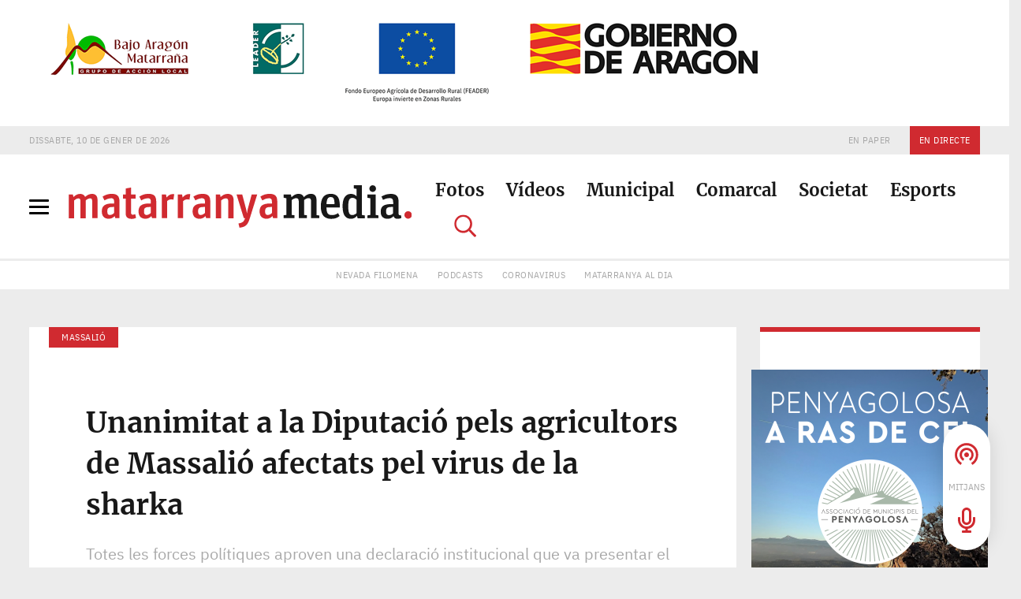

--- FILE ---
content_type: text/html; charset=UTF-8
request_url: https://matarranya.media/sector-primari/2021/10/29/unanimitat-a-la-diputacio-pels-agricultors-de-massalio-afectats-pel-virus-de-la-sharka/
body_size: 24796
content:
<!doctype html> <html lang="ca"> <head> <script>

            function GetIEVersion()
            {
                var sAgent = window.navigator.userAgent;
                var Idx = sAgent.indexOf('MSIE');

                if (Idx > 0) 
                {
                    // Is Internet Explorer less than version 11
                    return parseInt(sAgent.substring(Idx+ 5, sAgent.indexOf('.', Idx)));
                }
                else if (!!navigator.userAgent.match(/Trident\/7\./))
                {
                    // Is Internet Explorer 11
                    return 11;
                }
                else
                {
                    // It is not Internet Explorer
                    return 0;
                }
            }

            if (GetIEVersion() > 0 && GetIEVersion() <= 11)
            {
                console.log( 'Internet Explorer ' + GetIEVersion() );
                window.location.href = '/errors/ie.html';
            }        
            else
            {
                console.log('This browser is not Internet Explorer. Great!');
            }        

        </script> <meta charset="utf-8"> <meta http-equiv="x-ua-compatible" content="ie=edge"> <meta name="viewport" content="width=device-width, initial-scale=1"> <meta name="mobile-web-app-capable" content="yes"> <meta name="theme-color" content="#181818"> <meta name="norton-safeweb-site-verification" content="1qmk7hy69at783c5xxdm6d4js0l6xx2wug5hpu1mbmaczex2z3r5x7ofk6xo5k1kalhfueuaft7vexjoxfmrgqgn0xt16qls1evc6e32m2fzm1thwtnczzcq2qk9vkeq"> <title>Unanimitat a la Diputació pels agricultors de Massalió afectats pel virus de la sharka | Matarranya Media</title> <link rel="icon" type="image/x-icon" href="https://matarranya.media/favicon.ico?refresh=always"> <link rel="icon" sizes="192x192" href="https://matarranya.media/images/icon-192x192.png?refresh=always"> <link rel="apple-touch-icon-precomposed" href="https://matarranya.media/images/icon-180x180.png?refresh=always"> <script async src="https://www.googletagmanager.com/gtag/js?id=UA-155190099-1"></script> <script>
	window.dataLayer = window.dataLayer || [];
	function gtag(){dataLayer.push(arguments);}
	gtag('js', new Date());
	gtag('config', 'UA-155190099-1');
</script> <script async src="https://www.googletagmanager.com/gtag/js?id=G-56PVWNXVB6"></script> <script>
	window.dataLayer = window.dataLayer || [];
	function gtag(){dataLayer.push(arguments);}
	gtag('js', new Date());
	gtag('config', 'G-56PVWNXVB6');
</script> <meta name='robots' content='index, follow, max-image-preview:large, max-snippet:-1, max-video-preview:-1' /> <style>img:is([sizes="auto" i], [sizes^="auto," i]) { contain-intrinsic-size: 3000px 1500px }</style> <link rel="canonical" href="https://matarranya.media/sector-primari/2021/10/29/unanimitat-a-la-diputacio-pels-agricultors-de-massalio-afectats-pel-virus-de-la-sharka/" /> <meta property="og:locale" content="ca_ES" /> <meta property="og:type" content="article" /> <meta property="og:title" content="Unanimitat a la Diputació pels agricultors de Massalió afectats pel virus de la sharka | Matarranya Media" /> <meta property="og:description" content="El ple ordinari de la Diputació Provincial corresponent al mes d&#8217;octubre ha aprovat una declaració institucional defensada pel Partit Popular, i en la qual tots els grups polítics demanen al Govern d&#8217;Aragó i altres administracions reforçar el compromís i les ajudes als agricultors afectats pel virus de la sharka. Este virus ha afectat bona part[ ... ]" /> <meta property="og:url" content="https://matarranya.media/sector-primari/2021/10/29/unanimitat-a-la-diputacio-pels-agricultors-de-massalio-afectats-pel-virus-de-la-sharka/" /> <meta property="og:site_name" content="Matarranya Media" /> <meta property="article:publisher" content="https://www.facebook.com/R%c3%a0dio-Matarranya-124752077537916" /> <meta property="article:published_time" content="2021-10-29T09:52:28+00:00" /> <meta property="og:image" content="https://matarranya.media/wp-content/uploads/20210720-DGA-Ajudes-Presseguers-sharka.jpg" /> <meta property="og:image:width" content="2000" /> <meta property="og:image:height" content="1125" /> <meta property="og:image:type" content="image/jpeg" /> <meta name="author" content="Redacció" /> <meta name="twitter:card" content="summary_large_image" /> <meta name="twitter:creator" content="@RadioMatarranya" /> <meta name="twitter:site" content="@RadioMatarranya" /> <meta name="twitter:label1" content="Escrit per" /> <meta name="twitter:data1" content="Redacció" /> <meta name="twitter:label2" content="Temps estimat de lectura" /> <meta name="twitter:data2" content="1 minut" /> <script type="application/ld+json" class="yoast-schema-graph">{"@context":"https://schema.org","@graph":[{"@type":"Article","@id":"https://matarranya.media/sector-primari/2021/10/29/unanimitat-a-la-diputacio-pels-agricultors-de-massalio-afectats-pel-virus-de-la-sharka/#article","isPartOf":{"@id":"https://matarranya.media/sector-primari/2021/10/29/unanimitat-a-la-diputacio-pels-agricultors-de-massalio-afectats-pel-virus-de-la-sharka/"},"author":{"name":"Redacció","@id":"https://matarranya.media/#/schema/person/c18be58f77e39218df7af1e372668660"},"headline":"Unanimitat a la Diputació pels agricultors de Massalió afectats pel virus de la sharka","datePublished":"2021-10-29T09:52:28+00:00","mainEntityOfPage":{"@id":"https://matarranya.media/sector-primari/2021/10/29/unanimitat-a-la-diputacio-pels-agricultors-de-massalio-afectats-pel-virus-de-la-sharka/"},"wordCount":260,"commentCount":0,"publisher":{"@id":"https://matarranya.media/#organization"},"image":{"@id":"https://matarranya.media/sector-primari/2021/10/29/unanimitat-a-la-diputacio-pels-agricultors-de-massalio-afectats-pel-virus-de-la-sharka/#primaryimage"},"thumbnailUrl":"https://matarranya.media/wp-content/uploads/20210720-DGA-Ajudes-Presseguers-sharka.jpg","keywords":["sharka"],"articleSection":["Sector primari"],"inLanguage":"ca","potentialAction":[{"@type":"CommentAction","name":"Comment","target":["https://matarranya.media/sector-primari/2021/10/29/unanimitat-a-la-diputacio-pels-agricultors-de-massalio-afectats-pel-virus-de-la-sharka/#respond"]}]},{"@type":"WebPage","@id":"https://matarranya.media/sector-primari/2021/10/29/unanimitat-a-la-diputacio-pels-agricultors-de-massalio-afectats-pel-virus-de-la-sharka/","url":"https://matarranya.media/sector-primari/2021/10/29/unanimitat-a-la-diputacio-pels-agricultors-de-massalio-afectats-pel-virus-de-la-sharka/","name":"Unanimitat a la Diputació pels agricultors de Massalió afectats pel virus de la sharka | Matarranya Media","isPartOf":{"@id":"https://matarranya.media/#website"},"primaryImageOfPage":{"@id":"https://matarranya.media/sector-primari/2021/10/29/unanimitat-a-la-diputacio-pels-agricultors-de-massalio-afectats-pel-virus-de-la-sharka/#primaryimage"},"image":{"@id":"https://matarranya.media/sector-primari/2021/10/29/unanimitat-a-la-diputacio-pels-agricultors-de-massalio-afectats-pel-virus-de-la-sharka/#primaryimage"},"thumbnailUrl":"https://matarranya.media/wp-content/uploads/20210720-DGA-Ajudes-Presseguers-sharka.jpg","datePublished":"2021-10-29T09:52:28+00:00","breadcrumb":{"@id":"https://matarranya.media/sector-primari/2021/10/29/unanimitat-a-la-diputacio-pels-agricultors-de-massalio-afectats-pel-virus-de-la-sharka/#breadcrumb"},"inLanguage":"ca","potentialAction":[{"@type":"ReadAction","target":["https://matarranya.media/sector-primari/2021/10/29/unanimitat-a-la-diputacio-pels-agricultors-de-massalio-afectats-pel-virus-de-la-sharka/"]}]},{"@type":"ImageObject","inLanguage":"ca","@id":"https://matarranya.media/sector-primari/2021/10/29/unanimitat-a-la-diputacio-pels-agricultors-de-massalio-afectats-pel-virus-de-la-sharka/#primaryimage","url":"https://matarranya.media/wp-content/uploads/20210720-DGA-Ajudes-Presseguers-sharka.jpg","contentUrl":"https://matarranya.media/wp-content/uploads/20210720-DGA-Ajudes-Presseguers-sharka.jpg","width":2000,"height":1125},{"@type":"BreadcrumbList","@id":"https://matarranya.media/sector-primari/2021/10/29/unanimitat-a-la-diputacio-pels-agricultors-de-massalio-afectats-pel-virus-de-la-sharka/#breadcrumb","itemListElement":[{"@type":"ListItem","position":1,"name":"Portada","item":"https://matarranya.media/"},{"@type":"ListItem","position":2,"name":"Unanimitat a la Diputació pels agricultors de Massalió afectats pel virus de la sharka"}]},{"@type":"WebSite","@id":"https://matarranya.media/#website","url":"https://matarranya.media/","name":"Matarranya Media","description":"El diari digital de referència de la comarca del Matarranya","publisher":{"@id":"https://matarranya.media/#organization"},"potentialAction":[{"@type":"SearchAction","target":{"@type":"EntryPoint","urlTemplate":"https://matarranya.media/?s={search_term_string}"},"query-input":{"@type":"PropertyValueSpecification","valueRequired":true,"valueName":"search_term_string"}}],"inLanguage":"ca"},{"@type":"Organization","@id":"https://matarranya.media/#organization","name":"Matarranya Media","url":"https://matarranya.media/","logo":{"@type":"ImageObject","inLanguage":"ca","@id":"https://matarranya.media/#/schema/logo/image/","url":"https://matarranya.media/wp-content/uploads/logo-social-matarranya-media-yoast-1200x800-white.png","contentUrl":"https://matarranya.media/wp-content/uploads/logo-social-matarranya-media-yoast-1200x800-white.png","width":1200,"height":800,"caption":"Matarranya Media"},"image":{"@id":"https://matarranya.media/#/schema/logo/image/"},"sameAs":["https://www.facebook.com/Ràdio-Matarranya-124752077537916","https://x.com/RadioMatarranya"]},{"@type":"Person","@id":"https://matarranya.media/#/schema/person/c18be58f77e39218df7af1e372668660","name":"Redacció","image":{"@type":"ImageObject","inLanguage":"ca","@id":"https://matarranya.media/#/schema/person/image/","url":"https://secure.gravatar.com/avatar/6dfa91bd55cf497afa23711d4d9158120c8c1802d23676f476786e2b55dbd5c1?s=96&d=mm&r=g","contentUrl":"https://secure.gravatar.com/avatar/6dfa91bd55cf497afa23711d4d9158120c8c1802d23676f476786e2b55dbd5c1?s=96&d=mm&r=g","caption":"Redacció"}}]}</script> <link rel="alternate" type="application/rss+xml" title="Matarranya Media &raquo; Unanimitat a la Diputació pels agricultors de Massalió afectats pel virus de la sharka Canal dels comentaris" href="https://matarranya.media/sector-primari/2021/10/29/unanimitat-a-la-diputacio-pels-agricultors-de-massalio-afectats-pel-virus-de-la-sharka/feed/" /> <script type="text/javascript">
/* <![CDATA[ */
window._wpemojiSettings = {"baseUrl":"https:\/\/s.w.org\/images\/core\/emoji\/16.0.1\/72x72\/","ext":".png","svgUrl":"https:\/\/s.w.org\/images\/core\/emoji\/16.0.1\/svg\/","svgExt":".svg","source":{"concatemoji":"https:\/\/matarranya.media\/wp-includes\/js\/wp-emoji-release.min.js?ver=6.8.3"}};
/*! This file is auto-generated */
!function(s,n){var o,i,e;function c(e){try{var t={supportTests:e,timestamp:(new Date).valueOf()};sessionStorage.setItem(o,JSON.stringify(t))}catch(e){}}function p(e,t,n){e.clearRect(0,0,e.canvas.width,e.canvas.height),e.fillText(t,0,0);var t=new Uint32Array(e.getImageData(0,0,e.canvas.width,e.canvas.height).data),a=(e.clearRect(0,0,e.canvas.width,e.canvas.height),e.fillText(n,0,0),new Uint32Array(e.getImageData(0,0,e.canvas.width,e.canvas.height).data));return t.every(function(e,t){return e===a[t]})}function u(e,t){e.clearRect(0,0,e.canvas.width,e.canvas.height),e.fillText(t,0,0);for(var n=e.getImageData(16,16,1,1),a=0;a<n.data.length;a++)if(0!==n.data[a])return!1;return!0}function f(e,t,n,a){switch(t){case"flag":return n(e,"\ud83c\udff3\ufe0f\u200d\u26a7\ufe0f","\ud83c\udff3\ufe0f\u200b\u26a7\ufe0f")?!1:!n(e,"\ud83c\udde8\ud83c\uddf6","\ud83c\udde8\u200b\ud83c\uddf6")&&!n(e,"\ud83c\udff4\udb40\udc67\udb40\udc62\udb40\udc65\udb40\udc6e\udb40\udc67\udb40\udc7f","\ud83c\udff4\u200b\udb40\udc67\u200b\udb40\udc62\u200b\udb40\udc65\u200b\udb40\udc6e\u200b\udb40\udc67\u200b\udb40\udc7f");case"emoji":return!a(e,"\ud83e\udedf")}return!1}function g(e,t,n,a){var r="undefined"!=typeof WorkerGlobalScope&&self instanceof WorkerGlobalScope?new OffscreenCanvas(300,150):s.createElement("canvas"),o=r.getContext("2d",{willReadFrequently:!0}),i=(o.textBaseline="top",o.font="600 32px Arial",{});return e.forEach(function(e){i[e]=t(o,e,n,a)}),i}function t(e){var t=s.createElement("script");t.src=e,t.defer=!0,s.head.appendChild(t)}"undefined"!=typeof Promise&&(o="wpEmojiSettingsSupports",i=["flag","emoji"],n.supports={everything:!0,everythingExceptFlag:!0},e=new Promise(function(e){s.addEventListener("DOMContentLoaded",e,{once:!0})}),new Promise(function(t){var n=function(){try{var e=JSON.parse(sessionStorage.getItem(o));if("object"==typeof e&&"number"==typeof e.timestamp&&(new Date).valueOf()<e.timestamp+604800&&"object"==typeof e.supportTests)return e.supportTests}catch(e){}return null}();if(!n){if("undefined"!=typeof Worker&&"undefined"!=typeof OffscreenCanvas&&"undefined"!=typeof URL&&URL.createObjectURL&&"undefined"!=typeof Blob)try{var e="postMessage("+g.toString()+"("+[JSON.stringify(i),f.toString(),p.toString(),u.toString()].join(",")+"));",a=new Blob([e],{type:"text/javascript"}),r=new Worker(URL.createObjectURL(a),{name:"wpTestEmojiSupports"});return void(r.onmessage=function(e){c(n=e.data),r.terminate(),t(n)})}catch(e){}c(n=g(i,f,p,u))}t(n)}).then(function(e){for(var t in e)n.supports[t]=e[t],n.supports.everything=n.supports.everything&&n.supports[t],"flag"!==t&&(n.supports.everythingExceptFlag=n.supports.everythingExceptFlag&&n.supports[t]);n.supports.everythingExceptFlag=n.supports.everythingExceptFlag&&!n.supports.flag,n.DOMReady=!1,n.readyCallback=function(){n.DOMReady=!0}}).then(function(){return e}).then(function(){var e;n.supports.everything||(n.readyCallback(),(e=n.source||{}).concatemoji?t(e.concatemoji):e.wpemoji&&e.twemoji&&(t(e.twemoji),t(e.wpemoji)))}))}((window,document),window._wpemojiSettings);
/* ]]> */
</script> <script id="freet-ready">
			window.advanced_ads_ready=function(e,a){a=a||"complete";var d=function(e){return"interactive"===a?"loading"!==e:"complete"===e};d(document.readyState)?e():document.addEventListener("readystatechange",(function(a){d(a.target.readyState)&&e()}),{once:"interactive"===a})},window.advanced_ads_ready_queue=window.advanced_ads_ready_queue||[];		</script> <style id='wp-emoji-styles-inline-css' type='text/css'>

	img.wp-smiley, img.emoji {
		display: inline !important;
		border: none !important;
		box-shadow: none !important;
		height: 1em !important;
		width: 1em !important;
		margin: 0 0.07em !important;
		vertical-align: -0.1em !important;
		background: none !important;
		padding: 0 !important;
	}
</style> <link rel='stylesheet' id='wp-block-library-css' href='https://matarranya.media/wp-includes/css/dist/block-library/style.min.css?ver=6.8.3' type='text/css' media='all' /> <style id='classic-theme-styles-inline-css' type='text/css'>
/*! This file is auto-generated */
.wp-block-button__link{color:#fff;background-color:#32373c;border-radius:9999px;box-shadow:none;text-decoration:none;padding:calc(.667em + 2px) calc(1.333em + 2px);font-size:1.125em}.wp-block-file__button{background:#32373c;color:#fff;text-decoration:none}
</style> <style id='global-styles-inline-css' type='text/css'>
:root{--wp--preset--aspect-ratio--square: 1;--wp--preset--aspect-ratio--4-3: 4/3;--wp--preset--aspect-ratio--3-4: 3/4;--wp--preset--aspect-ratio--3-2: 3/2;--wp--preset--aspect-ratio--2-3: 2/3;--wp--preset--aspect-ratio--16-9: 16/9;--wp--preset--aspect-ratio--9-16: 9/16;--wp--preset--color--black: #000000;--wp--preset--color--cyan-bluish-gray: #abb8c3;--wp--preset--color--white: #ffffff;--wp--preset--color--pale-pink: #f78da7;--wp--preset--color--vivid-red: #cf2e2e;--wp--preset--color--luminous-vivid-orange: #ff6900;--wp--preset--color--luminous-vivid-amber: #fcb900;--wp--preset--color--light-green-cyan: #7bdcb5;--wp--preset--color--vivid-green-cyan: #00d084;--wp--preset--color--pale-cyan-blue: #8ed1fc;--wp--preset--color--vivid-cyan-blue: #0693e3;--wp--preset--color--vivid-purple: #9b51e0;--wp--preset--gradient--vivid-cyan-blue-to-vivid-purple: linear-gradient(135deg,rgba(6,147,227,1) 0%,rgb(155,81,224) 100%);--wp--preset--gradient--light-green-cyan-to-vivid-green-cyan: linear-gradient(135deg,rgb(122,220,180) 0%,rgb(0,208,130) 100%);--wp--preset--gradient--luminous-vivid-amber-to-luminous-vivid-orange: linear-gradient(135deg,rgba(252,185,0,1) 0%,rgba(255,105,0,1) 100%);--wp--preset--gradient--luminous-vivid-orange-to-vivid-red: linear-gradient(135deg,rgba(255,105,0,1) 0%,rgb(207,46,46) 100%);--wp--preset--gradient--very-light-gray-to-cyan-bluish-gray: linear-gradient(135deg,rgb(238,238,238) 0%,rgb(169,184,195) 100%);--wp--preset--gradient--cool-to-warm-spectrum: linear-gradient(135deg,rgb(74,234,220) 0%,rgb(151,120,209) 20%,rgb(207,42,186) 40%,rgb(238,44,130) 60%,rgb(251,105,98) 80%,rgb(254,248,76) 100%);--wp--preset--gradient--blush-light-purple: linear-gradient(135deg,rgb(255,206,236) 0%,rgb(152,150,240) 100%);--wp--preset--gradient--blush-bordeaux: linear-gradient(135deg,rgb(254,205,165) 0%,rgb(254,45,45) 50%,rgb(107,0,62) 100%);--wp--preset--gradient--luminous-dusk: linear-gradient(135deg,rgb(255,203,112) 0%,rgb(199,81,192) 50%,rgb(65,88,208) 100%);--wp--preset--gradient--pale-ocean: linear-gradient(135deg,rgb(255,245,203) 0%,rgb(182,227,212) 50%,rgb(51,167,181) 100%);--wp--preset--gradient--electric-grass: linear-gradient(135deg,rgb(202,248,128) 0%,rgb(113,206,126) 100%);--wp--preset--gradient--midnight: linear-gradient(135deg,rgb(2,3,129) 0%,rgb(40,116,252) 100%);--wp--preset--font-size--small: 13px;--wp--preset--font-size--medium: 20px;--wp--preset--font-size--large: 36px;--wp--preset--font-size--x-large: 42px;--wp--preset--spacing--20: 0.44rem;--wp--preset--spacing--30: 0.67rem;--wp--preset--spacing--40: 1rem;--wp--preset--spacing--50: 1.5rem;--wp--preset--spacing--60: 2.25rem;--wp--preset--spacing--70: 3.38rem;--wp--preset--spacing--80: 5.06rem;--wp--preset--shadow--natural: 6px 6px 9px rgba(0, 0, 0, 0.2);--wp--preset--shadow--deep: 12px 12px 50px rgba(0, 0, 0, 0.4);--wp--preset--shadow--sharp: 6px 6px 0px rgba(0, 0, 0, 0.2);--wp--preset--shadow--outlined: 6px 6px 0px -3px rgba(255, 255, 255, 1), 6px 6px rgba(0, 0, 0, 1);--wp--preset--shadow--crisp: 6px 6px 0px rgba(0, 0, 0, 1);}:where(.is-layout-flex){gap: 0.5em;}:where(.is-layout-grid){gap: 0.5em;}body .is-layout-flex{display: flex;}.is-layout-flex{flex-wrap: wrap;align-items: center;}.is-layout-flex > :is(*, div){margin: 0;}body .is-layout-grid{display: grid;}.is-layout-grid > :is(*, div){margin: 0;}:where(.wp-block-columns.is-layout-flex){gap: 2em;}:where(.wp-block-columns.is-layout-grid){gap: 2em;}:where(.wp-block-post-template.is-layout-flex){gap: 1.25em;}:where(.wp-block-post-template.is-layout-grid){gap: 1.25em;}.has-black-color{color: var(--wp--preset--color--black) !important;}.has-cyan-bluish-gray-color{color: var(--wp--preset--color--cyan-bluish-gray) !important;}.has-white-color{color: var(--wp--preset--color--white) !important;}.has-pale-pink-color{color: var(--wp--preset--color--pale-pink) !important;}.has-vivid-red-color{color: var(--wp--preset--color--vivid-red) !important;}.has-luminous-vivid-orange-color{color: var(--wp--preset--color--luminous-vivid-orange) !important;}.has-luminous-vivid-amber-color{color: var(--wp--preset--color--luminous-vivid-amber) !important;}.has-light-green-cyan-color{color: var(--wp--preset--color--light-green-cyan) !important;}.has-vivid-green-cyan-color{color: var(--wp--preset--color--vivid-green-cyan) !important;}.has-pale-cyan-blue-color{color: var(--wp--preset--color--pale-cyan-blue) !important;}.has-vivid-cyan-blue-color{color: var(--wp--preset--color--vivid-cyan-blue) !important;}.has-vivid-purple-color{color: var(--wp--preset--color--vivid-purple) !important;}.has-black-background-color{background-color: var(--wp--preset--color--black) !important;}.has-cyan-bluish-gray-background-color{background-color: var(--wp--preset--color--cyan-bluish-gray) !important;}.has-white-background-color{background-color: var(--wp--preset--color--white) !important;}.has-pale-pink-background-color{background-color: var(--wp--preset--color--pale-pink) !important;}.has-vivid-red-background-color{background-color: var(--wp--preset--color--vivid-red) !important;}.has-luminous-vivid-orange-background-color{background-color: var(--wp--preset--color--luminous-vivid-orange) !important;}.has-luminous-vivid-amber-background-color{background-color: var(--wp--preset--color--luminous-vivid-amber) !important;}.has-light-green-cyan-background-color{background-color: var(--wp--preset--color--light-green-cyan) !important;}.has-vivid-green-cyan-background-color{background-color: var(--wp--preset--color--vivid-green-cyan) !important;}.has-pale-cyan-blue-background-color{background-color: var(--wp--preset--color--pale-cyan-blue) !important;}.has-vivid-cyan-blue-background-color{background-color: var(--wp--preset--color--vivid-cyan-blue) !important;}.has-vivid-purple-background-color{background-color: var(--wp--preset--color--vivid-purple) !important;}.has-black-border-color{border-color: var(--wp--preset--color--black) !important;}.has-cyan-bluish-gray-border-color{border-color: var(--wp--preset--color--cyan-bluish-gray) !important;}.has-white-border-color{border-color: var(--wp--preset--color--white) !important;}.has-pale-pink-border-color{border-color: var(--wp--preset--color--pale-pink) !important;}.has-vivid-red-border-color{border-color: var(--wp--preset--color--vivid-red) !important;}.has-luminous-vivid-orange-border-color{border-color: var(--wp--preset--color--luminous-vivid-orange) !important;}.has-luminous-vivid-amber-border-color{border-color: var(--wp--preset--color--luminous-vivid-amber) !important;}.has-light-green-cyan-border-color{border-color: var(--wp--preset--color--light-green-cyan) !important;}.has-vivid-green-cyan-border-color{border-color: var(--wp--preset--color--vivid-green-cyan) !important;}.has-pale-cyan-blue-border-color{border-color: var(--wp--preset--color--pale-cyan-blue) !important;}.has-vivid-cyan-blue-border-color{border-color: var(--wp--preset--color--vivid-cyan-blue) !important;}.has-vivid-purple-border-color{border-color: var(--wp--preset--color--vivid-purple) !important;}.has-vivid-cyan-blue-to-vivid-purple-gradient-background{background: var(--wp--preset--gradient--vivid-cyan-blue-to-vivid-purple) !important;}.has-light-green-cyan-to-vivid-green-cyan-gradient-background{background: var(--wp--preset--gradient--light-green-cyan-to-vivid-green-cyan) !important;}.has-luminous-vivid-amber-to-luminous-vivid-orange-gradient-background{background: var(--wp--preset--gradient--luminous-vivid-amber-to-luminous-vivid-orange) !important;}.has-luminous-vivid-orange-to-vivid-red-gradient-background{background: var(--wp--preset--gradient--luminous-vivid-orange-to-vivid-red) !important;}.has-very-light-gray-to-cyan-bluish-gray-gradient-background{background: var(--wp--preset--gradient--very-light-gray-to-cyan-bluish-gray) !important;}.has-cool-to-warm-spectrum-gradient-background{background: var(--wp--preset--gradient--cool-to-warm-spectrum) !important;}.has-blush-light-purple-gradient-background{background: var(--wp--preset--gradient--blush-light-purple) !important;}.has-blush-bordeaux-gradient-background{background: var(--wp--preset--gradient--blush-bordeaux) !important;}.has-luminous-dusk-gradient-background{background: var(--wp--preset--gradient--luminous-dusk) !important;}.has-pale-ocean-gradient-background{background: var(--wp--preset--gradient--pale-ocean) !important;}.has-electric-grass-gradient-background{background: var(--wp--preset--gradient--electric-grass) !important;}.has-midnight-gradient-background{background: var(--wp--preset--gradient--midnight) !important;}.has-small-font-size{font-size: var(--wp--preset--font-size--small) !important;}.has-medium-font-size{font-size: var(--wp--preset--font-size--medium) !important;}.has-large-font-size{font-size: var(--wp--preset--font-size--large) !important;}.has-x-large-font-size{font-size: var(--wp--preset--font-size--x-large) !important;}
:where(.wp-block-post-template.is-layout-flex){gap: 1.25em;}:where(.wp-block-post-template.is-layout-grid){gap: 1.25em;}
:where(.wp-block-columns.is-layout-flex){gap: 2em;}:where(.wp-block-columns.is-layout-grid){gap: 2em;}
:root :where(.wp-block-pullquote){font-size: 1.5em;line-height: 1.6;}
</style> <link rel='stylesheet' id='theme-css-css' href='https://matarranya.media/wp-content/themes/mm-theme/style.css?ver=6.8.3' type='text/css' media='all' /> <script type="text/javascript" src="https://matarranya.media/wp-content/themes/mm-theme/scripts/vendor-min.js?ver=6.8.3" id="scripts-vendor-js"></script> <script type="text/javascript" src="https://matarranya.media/wp-content/themes/mm-theme/scripts/main.js?ver=6.8.3" id="scripts-main-js"></script> <link rel="https://api.w.org/" href="https://matarranya.media/wp-json/" /><link rel="alternate" title="JSON" type="application/json" href="https://matarranya.media/wp-json/wp/v2/posts/25497" /><link rel="EditURI" type="application/rsd+xml" title="RSD" href="https://matarranya.media/xmlrpc.php?rsd" /> <meta name="generator" content="WordPress 6.8.3" /> <link rel='shortlink' href='https://matarranya.media/?p=25497' /> <link rel="alternate" title="oEmbed (JSON)" type="application/json+oembed" href="https://matarranya.media/wp-json/oembed/1.0/embed?url=https%3A%2F%2Fmatarranya.media%2Fsector-primari%2F2021%2F10%2F29%2Funanimitat-a-la-diputacio-pels-agricultors-de-massalio-afectats-pel-virus-de-la-sharka%2F" /> <link rel="alternate" title="oEmbed (XML)" type="text/xml+oembed" href="https://matarranya.media/wp-json/oembed/1.0/embed?url=https%3A%2F%2Fmatarranya.media%2Fsector-primari%2F2021%2F10%2F29%2Funanimitat-a-la-diputacio-pels-agricultors-de-massalio-afectats-pel-virus-de-la-sharka%2F&#038;format=xml" /> <style type="text/css">.recentcomments a{display:inline !important;padding:0 !important;margin:0 !important;}</style> </head> <body class="wp-singular post-template-default single single-post postid-25497 single-format-standard wp-theme-mm-theme smartphone chrome unknown aa-prefix-freet-"> <div id="preloader"> <div id="status"></div> </div> <nav class="c-hamburguer-menu__nav"> <div class="close-menu"> <div class="c-hamburguer-menu__icon is-opened"> <span></span> <span></span> <span></span> <span></span> </div> </div> <div class="container-fluid h-100 p-0"> <div class="row h-100 no-gutters modal-menu-ontainer"> <div class="c-hamburguer-menu__nav-col-1 col-lg-6 d-flex flex-column justify-content-between"> <div> <h6 class="section-title">Notícies per poble</h6> <hr> </div> <div> <div class="menu-menu-matarranya-container"><ul class="list-inline"><li id="menu-item-11394" class="menu-item menu-item-type-taxonomy menu-item-object-comarca menu-item-11394"><a href="https://matarranya.media/comarques-i-pobles/arenys-de-lledo/">Arenys de Lledó</a></li> <li id="menu-item-11395" class="menu-item menu-item-type-taxonomy menu-item-object-comarca menu-item-11395"><a href="https://matarranya.media/comarques-i-pobles/beseit/">Beseit</a></li> <li id="menu-item-11396" class="menu-item menu-item-type-taxonomy menu-item-object-comarca menu-item-11396"><a href="https://matarranya.media/comarques-i-pobles/calaceit/">Calaceit</a></li> <li id="menu-item-11397" class="menu-item menu-item-type-taxonomy menu-item-object-comarca menu-item-11397"><a href="https://matarranya.media/comarques-i-pobles/fontdespatla/">Fontdespatla</a></li> <li id="menu-item-11398" class="menu-item menu-item-type-taxonomy menu-item-object-comarca menu-item-11398"><a href="https://matarranya.media/comarques-i-pobles/fornols/">Fórnols</a></li> <li id="menu-item-11399" class="menu-item menu-item-type-taxonomy menu-item-object-comarca menu-item-11399"><a href="https://matarranya.media/comarques-i-pobles/la-freixneda/">La Freixneda</a></li> <li id="menu-item-11400" class="menu-item menu-item-type-taxonomy menu-item-object-comarca menu-item-11400"><a href="https://matarranya.media/comarques-i-pobles/la-portellada/">La Portellada</a></li> <li id="menu-item-11401" class="menu-item menu-item-type-taxonomy menu-item-object-comarca menu-item-11401"><a href="https://matarranya.media/comarques-i-pobles/la-vall-de-tormo/">La Vall de Tormo</a></li> <li id="menu-item-11402" class="menu-item menu-item-type-taxonomy menu-item-object-comarca menu-item-11402"><a href="https://matarranya.media/comarques-i-pobles/lledo/">Lledó</a></li> <li id="menu-item-11403" class="menu-item menu-item-type-taxonomy menu-item-object-comarca current-post-ancestor current-menu-parent current-post-parent menu-item-11403"><a href="https://matarranya.media/comarques-i-pobles/massalio/">Massalió</a></li> <li id="menu-item-11404" class="menu-item menu-item-type-taxonomy menu-item-object-comarca menu-item-11404"><a href="https://matarranya.media/comarques-i-pobles/mont-roig/">Mont-roig</a></li> <li id="menu-item-11405" class="menu-item menu-item-type-taxonomy menu-item-object-comarca menu-item-11405"><a href="https://matarranya.media/comarques-i-pobles/pena-roja/">Pena-Roja</a></li> <li id="menu-item-11406" class="menu-item menu-item-type-taxonomy menu-item-object-comarca menu-item-11406"><a href="https://matarranya.media/comarques-i-pobles/queretes/">Queretes</a></li> <li id="menu-item-11407" class="menu-item menu-item-type-taxonomy menu-item-object-comarca menu-item-11407"><a href="https://matarranya.media/comarques-i-pobles/rafels/">Ràfels</a></li> <li id="menu-item-11408" class="menu-item menu-item-type-taxonomy menu-item-object-comarca menu-item-11408"><a href="https://matarranya.media/comarques-i-pobles/la-torre-del-comte/">La Torre del Comte</a></li> <li id="menu-item-11409" class="menu-item menu-item-type-taxonomy menu-item-object-comarca menu-item-11409"><a href="https://matarranya.media/comarques-i-pobles/torredarques/">Torredarques</a></li> <li id="menu-item-11410" class="menu-item menu-item-type-taxonomy menu-item-object-comarca menu-item-11410"><a href="https://matarranya.media/comarques-i-pobles/vall-de-roures/">Vall-de-roures</a></li> <li id="menu-item-11411" class="menu-item menu-item-type-taxonomy menu-item-object-comarca menu-item-11411"><a href="https://matarranya.media/comarques-i-pobles/valljunquera/">Valljunquera</a></li> </ul></div> </div> <hr class="no-margin-bottom"> </div> <div class="c-hamburguer-menu__nav-col-2 col-lg-6 bg-gray d-flex flex-column justify-content-between"> <div> <h6 class="section-title">Seccions</h6> <hr> </div> <div class="menu-menu-seccions-container"><ul class="list-unstyled"><li id="menu-item-208" class="menu-item menu-item-type-taxonomy menu-item-object-category menu-item-208"><a href="https://matarranya.media/seccions/municipal/">Municipal</a></li> <li id="menu-item-11774" class="menu-item menu-item-type-taxonomy menu-item-object-category menu-item-11774"><a href="https://matarranya.media/seccions/comarcal/">Comarcal</a></li> <li id="menu-item-11773" class="menu-item menu-item-type-taxonomy menu-item-object-category menu-item-11773"><a href="https://matarranya.media/seccions/societat/">Societat</a></li> <li id="menu-item-206" class="menu-item menu-item-type-taxonomy menu-item-object-category menu-item-206"><a href="https://matarranya.media/seccions/esports/">Esports</a></li> <li id="menu-item-209" class="menu-item menu-item-type-taxonomy menu-item-object-category menu-item-209"><a href="https://matarranya.media/seccions/turisme/">Turisme</a></li> <li id="menu-item-205" class="menu-item menu-item-type-taxonomy menu-item-object-category current-post-ancestor current-menu-parent current-post-parent menu-item-205"><a href="https://matarranya.media/seccions/sector-primari/">Sector primari</a></li> </ul></div> <div> <hr/> <a class="multimedia-link" href="https://matarranya.media/galeries/fotos/">Fotos <img src="https://matarranya.media/wp-content/themes/mm-theme/images/icon-photo.svg"></a> <hr/> <a class="multimedia-link" href="https://matarranya.media/galeries/videos/">Vídeos <img src="https://matarranya.media/wp-content/themes/mm-theme/images/icon-video.svg"></a> <hr/> <a class="multimedia-link" href="https://matarranya.media/mitjans/">Mitjans <img src="https://matarranya.media/wp-content/themes/mm-theme/images/icon-mitjans.svg"></a> <hr class="no-margin-bottom"> </div> </div> </div> </div> </nav> <div class="c-menu__overlay"></div> <div id="logos-organismos-oficiales" class="row"> <div class="container"> <img src="https://matarranya.media/wp-content/uploads/logos-mm-header-1x.png" alt="Logotips d'organismes oficials"> </div> </div> <header class="c-menu"> <nav class="c-menu__nav container-fluid noborder"> <div class="row blue-bg-mobile"> <div class="container h-100"> <div class="row h-100"> <div class="c-menu__date col-3 col-md-3 d-flex align-items-center justify-content-md-start text-uppercase"> <span class="d-lg-none">10/01/2026</span> <span class="d-none d-lg-block">Dissabte, 10 de gener de 2026</span> </div> <div class="col-9 col-md-9 d-flex justify-content-end align-items-center h-100"> <div class="menu-menu-toolbar-container"> <ul class="c-menu__nav-top list-inline text-uppercase"><li id="menu-item-11915" class="menu-item menu-item-type-post_type_archive menu-item-object-en-paper menu-item-11915"><a href="https://matarranya.media/en-paper/">En paper</a></li> <li id="menu-item-11767" class="radio menu-item menu-item-type-custom menu-item-object-custom menu-item-11767"><a href="#header-radio-player">En directe</a></li> </ul> </div> </div> </div> </div> </div> <div class="row white-bg"> <div class="container"> <div class="row"> <div class="col-5 col-md-5 d-flex align-items-center"> <div class="c-hamburguer-menu"> <div class="c-hamburguer-menu__icon"> <span></span> <span></span> <span></span> <span></span> </div> </div> <div class="logo"> <a href="https://matarranya.media"><img class="img-fluid d-none d-lg-block desktop-logo" src="https://matarranya.media/wp-content/themes/mm-theme/images/logo-matarranya-media.svg"></a> <a href="https://matarranya.media"><img class="d-lg-none mobile-logo" src="https://matarranya.media/wp-content/themes/mm-theme/images/logo-matarranya-media-mobile.svg"></a> </div> </div> <div class="col-7 col-md-7 d-flex align-items-center justify-content-end"> <div class="menu-menu-principal-container"><ul class="c-menu__nav-center d-none d-lg-block"><li id="menu-item-11770" class="menu-item menu-item-type-taxonomy menu-item-object-post_format menu-item-11770"><a href="https://matarranya.media/galeries/fotos/">Fotos</a></li> <li id="menu-item-11769" class="menu-item menu-item-type-taxonomy menu-item-object-post_format menu-item-11769"><a href="https://matarranya.media/galeries/videos/">Vídeos</a></li> <li id="menu-item-11428" class="menu-item menu-item-type-taxonomy menu-item-object-category menu-item-11428"><a href="https://matarranya.media/seccions/municipal/">Municipal</a></li> <li id="menu-item-11772" class="menu-item menu-item-type-taxonomy menu-item-object-category menu-item-11772"><a href="https://matarranya.media/seccions/comarcal/">Comarcal</a></li> <li id="menu-item-11771" class="menu-item menu-item-type-taxonomy menu-item-object-category menu-item-11771"><a href="https://matarranya.media/seccions/societat/">Societat</a></li> <li id="menu-item-11429" class="menu-item menu-item-type-taxonomy menu-item-object-category menu-item-11429"><a href="https://matarranya.media/seccions/esports/">Esports</a></li> <li class="list-inline-item search-item"><a id="search-icon" href="#"><img src="https://matarranya.media/wp-content/themes/mm-theme/images/search-icon.svg" /></a></li></ul></div> <ul class="c-menu__nav-mobile list-unstyled list-inline d-lg-none"> <li class="list-inline-item"><a href="https://matarranya.media/podcasts/" data-lity><img src="https://matarranya.media/wp-content/themes/mm-theme/images/podcast-icon.svg" /></a></li> <li class="list-inline-item"><a href="#header-radio-player" data-lity><img src="https://matarranya.media/wp-content/themes/mm-theme/images/micro-icon.svg" /></a></li> <li class="list-inline-item"><a href="#"><img id="search-icon-mobile" src="https://matarranya.media/wp-content/themes/mm-theme/images/search-icon-gray.svg"></a></li> </ul> </div> </div> </div> </div> <div class="c-menu__search row"> <div class="container h-100"> <div class="row h-100"> <div class="col-md-3 offset-md-9 h-100"> <form action="https://matarranya.media/" method="get" autocomplete="off"> <input type="search" name="s" placeholder="Cercar" value=""> <input type="submit" value=""> </form> </div> </div> </div> </div> <div class="c-menu__nav-bottom-cont row white-bg"> <div class="container"> <div class="row"> <div id="avui-destaquem-wrapper" class="col-12"> <div class="menu-menu-avui-destaquem-container"><ul class="c-menu__nav-bottom list-inline text-uppercase"><li id="menu-item-22177" class="menu-item menu-item-type-taxonomy menu-item-object-post_tag menu-item-22177"><a href="https://matarranya.media/temes/nevada-filomena/">Nevada Filomena</a></li> <li id="menu-item-16724" class="menu-item menu-item-type-custom menu-item-object-custom menu-item-16724"><a href="https://matarranya.media/podcasts/">Podcasts</a></li> <li id="menu-item-16550" class="menu-item menu-item-type-taxonomy menu-item-object-post_tag menu-item-16550"><a href="https://matarranya.media/temes/coronavirus/">coronavirus</a></li> <li id="menu-item-22176" class="menu-item menu-item-type-taxonomy menu-item-object-post_tag menu-item-22176"><a href="https://matarranya.media/temes/matarranya-al-dia/">matarranya al dia</a></li> </ul></div> </div> </div> </div> </div> </nav> </header> <main class="menu-separation"> <div class="container"> <div class="row"> <div class="col-xl-9"> <div class="row"> <div class="col-md-12"> <article class="c-new c-new--single"> <div class="featured-badge text-uppercase"><a href="https://matarranya.media/comarques-i-pobles/massalio/">Massalió</a></div> <header> <h1 class="intro-below">Unanimitat a la Diputació pels agricultors de Massalió afectats pel virus de la sharka</h1> <p class="intro-noticia">Totes les forces polítiques aproven una declaració institucional que va presentar el Partit Popular</p> </header> <figure> <img width="2000" height="1125" src="https://matarranya.media/wp-content/uploads/20210720-DGA-Ajudes-Presseguers-sharka.jpg" class="attachment-post-thumbnail size-post-thumbnail wp-post-image" alt="" decoding="async" fetchpriority="high" srcset="https://matarranya.media/wp-content/uploads/20210720-DGA-Ajudes-Presseguers-sharka.jpg 2000w, https://matarranya.media/wp-content/uploads/20210720-DGA-Ajudes-Presseguers-sharka-640x360.jpg 640w, https://matarranya.media/wp-content/uploads/20210720-DGA-Ajudes-Presseguers-sharka-1080x608.jpg 1080w, https://matarranya.media/wp-content/uploads/20210720-DGA-Ajudes-Presseguers-sharka-400x225.jpg 400w, https://matarranya.media/wp-content/uploads/20210720-DGA-Ajudes-Presseguers-sharka-800x450.jpg 800w, https://matarranya.media/wp-content/uploads/20210720-DGA-Ajudes-Presseguers-sharka-1536x864.jpg 1536w" sizes="(max-width: 2000px) 100vw, 2000px" /> <figcaption>120 hectàrees de cultiu de la Denominació d'Origen Melocotón de Calanda ubicades a Massalió i Maella s'han vist afectades pel virus de la sharka. | Foto: NDM</figcaption> </figure> <div class="post-date-meta after-peu"> <div class="d-lg-none"> <span class="sublist-title text-uppercase">29/10/2021</span> <span class="sublist-title gray text-uppercase"><a href="https://matarranya.media/seccions/sector-primari/" rel="category tag">Sector primari</a></span> </div> <div class="d-none d-lg-block"> <span class="sublist-title d-block text-uppercase">Divendres, 29 d'octubre de 2021</span> <ul class="sublist d-none d-md-inline-flex"> <li>Secció: <a href="https://matarranya.media/seccions/sector-primari/" rel="category tag">Sector primari</a></li> </ul> <ul class="sublist d-none d-md-inline-flex"> <li>Tema: <a href="https://matarranya.media/temes/sharka/" rel="tag">sharka</a></li> </ul> </div> </div> <div class="new-body peu-de-foto"> <p>El ple ordinari de la <strong>Diputació Provincial</strong> corresponent al mes d&#8217;octubre ha aprovat una declaració institucional defensada pel <strong>Partit Popular</strong>, i en la qual tots els grups polítics demanen al Govern d&#8217;Aragó i altres administracions reforçar el compromís i les ajudes als agricultors afectats pel virus de la <strong>sharka</strong>. Este virus ha afectat bona part del cultiu de préssec de <strong>Massalió</strong>. L&#8217;acord propose aplicar indemnitzacions que ajuden a mantindre l&#8217;activitat del sector i que es concreten en un pla de millores d&#8217;explotació <strong>finançat al 100 per cent</strong>, instaurar dèficits sobre els crèdits ICO, posar en marxa mancances per als jóvens agricultors que s&#8217;han incorporat recentment a l&#8217;agricultura i que no podran desenvolupar els seus projectes perquè s&#8217;han quedat sense arbres, reclamar al Govern d&#8217;Espanya la implementació de la reducció màxima als mòduls de l&#8217;IRPF dels agricultors de la zona i <strong>comprometre l&#8217;actuació del Govern d&#8217;Aragó per a modernitzar els regadius de Maella i Massalió</strong>.</p> <p>Des del Partit Popular van recordar que un total de 120 hectàrees de cultiu de la Denominació d&#8217;Origen Melocotón de Calanda ubicades a Massalió i Maella s&#8217;han vist afectades pel virus de la sharka. Un contratemps seriós que obligue a arrencar els arbres danyats perquè no existeix un tractament fitosanitari per poder eradicar-lo. El préssec constitueix un dels principals motors econòmics dels dos municipis.</p> <h6 style="text-align: right;">REDACCIÓ</h6> </div> <footer class="new-footer"> <hr class="size-md mb-3 mt-0"> <div class="row"> <div class="col-xl-12"> <span class="sublist-title text-uppercase">Comparteix</span> <ul class="sublist social text-uppercase"> <li><a href="https://www.facebook.com/sharer.php?u=https://matarranya.media/sector-primari/2021/10/29/unanimitat-a-la-diputacio-pels-agricultors-de-massalio-afectats-pel-virus-de-la-sharka/" target="_blank">Facebook</a></li> <li><a href="https://twitter.com/share?url=https://matarranya.media/sector-primari/2021/10/29/unanimitat-a-la-diputacio-pels-agricultors-de-massalio-afectats-pel-virus-de-la-sharka/&text=Unanimitat a la Diputació pels agricultors de Massalió afectats pel virus de la sharka" target="_blank">Twitter</a></li> <li><a href="whatsapp://send?text=https://matarranya.media/sector-primari/2021/10/29/unanimitat-a-la-diputacio-pels-agricultors-de-massalio-afectats-pel-virus-de-la-sharka/" data-action="share/whatsapp/share">WhatsApp</a></li> <li class="email"><a href="mailto:?Subject=Unanimitat a la Diputació pels agricultors de Massalió afectats pel virus de la sharka - Matarranya Media&Body=https://matarranya.media/sector-primari/2021/10/29/unanimitat-a-la-diputacio-pels-agricultors-de-massalio-afectats-pel-virus-de-la-sharka/">Email</a></li> </ul> </div> </div> </footer> </article> </div> </div> <div class="row"> <div class="col-12"> <div class="c-new__tabs"> <nav> <div class="nav nav-tabs" id="nav-tab" role="tablist"> <a class="nav-item nav-link active text-uppercase" id="nav-home-tab" data-toggle="tab" href="#nav-home" role="tab" aria-controls="nav-home" aria-selected="true">Més notícies</a> <a class="nav-item nav-link text-uppercase" id="nav-profile-tab" data-toggle="tab" href="#nav-profile" role="tab" aria-controls="nav-profile" aria-selected="false">Comentaris</a> </div> </nav> <div class="tab-content" id="nav-tabContent"> <div class="tab-pane fade show active" id="nav-home" role="tabpanel" aria-labelledby="nav-home-tab"> <div class="row"> <div id="post-51350" class="col-md-6 col-lg-4 post-51350 post type-post status-publish format-standard has-post-thumbnail hentry category-cultura tag-compromiso-y-cultura tag-csa-largilaga tag-mariano-nipho comarca-massalio" data-thumb=""> <div class="c-new c-new--sm"> <div class="featured-badge text-uppercase"><a href="https://matarranya.media/comarques-i-pobles/massalio/">Massalió</a></div> <div class="featured-content"> <h3 > <a href="https://matarranya.media/cultura/2025/12/17/el-csa-largilaga-de-massalio-reconegut-amb-el-premi-mariano-nipho-en-la-categoria-de-cultura/"> El CSA l&#8217;Argilaga de Massalió, reconegut amb el premi Mariano Nipho en la categoria de cultura </a> </h3> <p>L'entrega de les distincions es va viure el passat dissabte al Teatre Municipal d'Alcanyís, en una proposta que lideren 'Compromiso y Cultura' i 'Poiesis', amb la col·laboració de l'ajuntament d'Alcanyís</p> <footer class="featured-footer mt-auto "> <span class="location text-uppercase"><a href="https://matarranya.media/seccions/cultura/" rel="category tag">Cultura</a></span> <span class="date">17/12/2025</span> </footer> </div> <figure class="with-gradient "> <figcaption>Foto de família de tots els guanyadors i les autoritats, al Teatre Municipal d'Alcanyís dissabte. Foto: NDM</figcaption> <a href="https://matarranya.media/cultura/2025/12/17/el-csa-largilaga-de-massalio-reconegut-amb-el-premi-mariano-nipho-en-la-categoria-de-cultura/"><img width="400" height="225" src="https://matarranya.media/wp-content/uploads/2025/12/20251215-Massalio-PremiArgilaga-400x225.jpg" class="attachment-thumbnail size-thumbnail wp-post-image" alt="" decoding="async" srcset="https://matarranya.media/wp-content/uploads/2025/12/20251215-Massalio-PremiArgilaga-400x225.jpg 400w, https://matarranya.media/wp-content/uploads/2025/12/20251215-Massalio-PremiArgilaga-640x360.jpg 640w, https://matarranya.media/wp-content/uploads/2025/12/20251215-Massalio-PremiArgilaga-1080x608.jpg 1080w, https://matarranya.media/wp-content/uploads/2025/12/20251215-Massalio-PremiArgilaga-800x450.jpg 800w, https://matarranya.media/wp-content/uploads/2025/12/20251215-Massalio-PremiArgilaga.jpg 1464w" sizes="(max-width: 400px) 100vw, 400px" /></a> </figure> </div> </div> <div id="post-51135" class="col-md-6 col-lg-4 post-51135 post type-post status-publish format-standard has-post-thumbnail hentry category-sector-primari tag-pressec tag-presseguer tag-proposicio-no-de-llei tag-psoe tag-regadiu tag-sharka comarca-massalio" data-thumb=""> <div class="c-new c-new--sm"> <div class="featured-badge text-uppercase"><a href="https://matarranya.media/comarques-i-pobles/massalio/">Massalió</a></div> <div class="featured-content"> <h3 > <a href="https://matarranya.media/sector-primari/2025/12/02/unanimitat-a-les-corts-per-a-reprendre-la-modernitzacio-dels-camps-de-presseguers-a-massalio/"> Unanimitat a les Corts per a “reprendre” la modernització dels camps de presseguers a Massalió </a> </h3> <p>Durant la comissió d'Agricultura van reaparèixer les basses laterals. Es va explicar que l'Institut Aragonès de l'Aigua té el compromís de redactar els avantprojectes de Pla de Serrats i els Comellars</p> <footer class="featured-footer mt-auto "> <span class="location text-uppercase"><a href="https://matarranya.media/seccions/sector-primari/" rel="category tag">Sector primari</a></span> <span class="date">02/12/2025</span> </footer> </div> <figure class="with-gradient "> <figcaption>Ángel Peralta ha estat l'encarregat de defensar esta Proposició No de Llei. Foto: Cortes de Aragón</figcaption> <a href="https://matarranya.media/sector-primari/2025/12/02/unanimitat-a-les-corts-per-a-reprendre-la-modernitzacio-dels-camps-de-presseguers-a-massalio/"><img width="400" height="225" src="https://matarranya.media/wp-content/uploads/2025/12/20251202-Massalio-PeticioPSOESharka-400x225.jpg" class="attachment-thumbnail size-thumbnail wp-post-image" alt="" decoding="async" srcset="https://matarranya.media/wp-content/uploads/2025/12/20251202-Massalio-PeticioPSOESharka-400x225.jpg 400w, https://matarranya.media/wp-content/uploads/2025/12/20251202-Massalio-PeticioPSOESharka-640x360.jpg 640w, https://matarranya.media/wp-content/uploads/2025/12/20251202-Massalio-PeticioPSOESharka-800x450.jpg 800w, https://matarranya.media/wp-content/uploads/2025/12/20251202-Massalio-PeticioPSOESharka.jpg 1024w" sizes="(max-width: 400px) 100vw, 400px" /></a> </figure> </div> </div> <div id="post-51116" class="col-md-6 col-lg-4 post-51116 post type-post status-publish format-standard has-post-thumbnail hentry category-salut tag-botiqui tag-farmacia tag-medicaments comarca-massalio" data-thumb=""> <div class="c-new c-new--sm"> <div class="featured-badge text-uppercase"><a href="https://matarranya.media/comarques-i-pobles/massalio/">Massalió</a></div> <div class="featured-content"> <h3 > <a href="https://matarranya.media/salut/2025/12/01/massalio-estrene-el-servei-de-botiqui-farmaceutic-que-estara-obert-4-hores-al-dia/"> Massalió estrene el servei de botiquí farmacèutic, que estarà obert 4 hores al dia </a> </h3> <p>Les instal·lacions s'han habilitat al mateix edifici de l'ajuntament, i s'hi accedirà pel carrer Isidro Amela</p> <footer class="featured-footer mt-auto "> <span class="location text-uppercase"><a href="https://matarranya.media/seccions/salut/" rel="category tag">Salut</a></span> <span class="date">01/12/2025</span> </footer> </div> <figure class="with-gradient "> <figcaption>Exa Sorolla, l'auxiliar de farmàcia, atenent al nou botiquí de Massalió. Foto: Aj. de Massalió</figcaption> <a href="https://matarranya.media/salut/2025/12/01/massalio-estrene-el-servei-de-botiqui-farmaceutic-que-estara-obert-4-hores-al-dia/"><img width="400" height="225" src="https://matarranya.media/wp-content/uploads/2025/12/20251201-Massalio-InauguracioBotiqui-400x225.jpg" class="attachment-thumbnail size-thumbnail wp-post-image" alt="" decoding="async" loading="lazy" srcset="https://matarranya.media/wp-content/uploads/2025/12/20251201-Massalio-InauguracioBotiqui-400x225.jpg 400w, https://matarranya.media/wp-content/uploads/2025/12/20251201-Massalio-InauguracioBotiqui-640x360.jpg 640w, https://matarranya.media/wp-content/uploads/2025/12/20251201-Massalio-InauguracioBotiqui-800x450.jpg 800w, https://matarranya.media/wp-content/uploads/2025/12/20251201-Massalio-InauguracioBotiqui.jpg 900w" sizes="auto, (max-width: 400px) 100vw, 400px" /></a> </figure> </div> </div> </div> </div> <div class="tab-pane fade" id="nav-profile" role="tabpanel" aria-labelledby="nav-profile-tab"> <div id="comments" class="comments-area mb-4"> <div id="respond" class="comment-respond"> <h3 id="reply-title" class="comment-reply-title">Deixa un comentari <small><a rel="nofollow" id="cancel-comment-reply-link" href="/sector-primari/2021/10/29/unanimitat-a-la-diputacio-pels-agricultors-de-massalio-afectats-pel-virus-de-la-sharka/#respond" style="display:none;">Cancel·la les respostes</a></small></h3><form action="https://matarranya.media/wp-comments-post.php" method="post" id="commentform" class="comment-form"><p class="comment-notes"><span id="email-notes">L'adreça electrònica no es publicarà.</span> <span class="required-field-message">Els camps necessaris estan marcats amb <span class="required">*</span></span></p> <div class="form-row"> <div class="form-group col-md-6 left"> <p class="comment-form-author"><label for="author">Nom <span class="text-gray-2">*</span></label> <input id="author" class="form-control" name="author" type="text" value="" aria-required="true"> </p> </div> <div class="form-group col-md-6 right"> <p class="comment-form-email"> <label for="email">Email <span class="text-gray-2">*</span></label> <input id="email" class="form-control" name="email" type="text" value="" aria-required="true"> </p> </div> </div> <div class="form-row"> <div class="form-group col-md-12 mb-4"> <p class="comment-form-comment"> <label for="comment">Comentari <span class="text-gray-2">*</span></label> <textarea id="comment" class="form-control" name="comment" aria-required="true" cols="40" rows="10"></textarea> </p> </div> </div> <div class="form-row gdpr"> <div class="form-group col-md-12 mb-0 d-flex"> <img class="mr-3" src="https://matarranya.media/wp-content/themes/mm-theme/images/alert.svg"> <small class="form-text">Enviant aquest formulari acceptes explícitament el tractament de les teves dades, les quals passaran a formar part d&#39;un fitxer titularitat de Mas Mut Produccions, SL. Complint el Reglament Europeu de Protecció de Dades els guardarem de manera segura, garantint tots els drets que tens sobre ells. Més informació a la nostra <a href="https://matarranya.media/privacitat/" target="_blank">política de privacitat</a>.</small> </div> </div><p class="form-submit"><input name="submit" type="submit" id="submit" class="submit" value="Enviar comentari" /> <input type='hidden' name='comment_post_ID' value='25497' id='comment_post_ID' /> <input type='hidden' name='comment_parent' id='comment_parent' value='0' /> </p><p style="display: none;"><input type="hidden" id="akismet_comment_nonce" name="akismet_comment_nonce" value="67533cf677" /></p><p style="display: none !important;" class="akismet-fields-container" data-prefix="ak_"><label>&#916;<textarea name="ak_hp_textarea" cols="45" rows="8" maxlength="100"></textarea></label><input type="hidden" id="ak_js_1" name="ak_js" value="17"/><script>document.getElementById( "ak_js_1" ).setAttribute( "value", ( new Date() ).getTime() );</script></p></form> </div> </div> </div> </div> </div> </div> </div> </div> <div class="col-xl-3"> <aside class="c-promo main mb-4"> <div id="banners-3a" class="banners mb-4"> <div class="freet-banners-3a-part-lateral-de-la-pagina" id="freet-3980005598"><div data-freet-trackid="43118" data-freet-trackbid="1" class="freet-target" id="freet-2403734632"><a data-no-instant="1" href="http://penyagolosa.zoexperience.com/" rel="noopener" class="a2t-link" target="_blank" aria-label="20241202_PenyagolosaARasdeCel_300x300"><img src="https://matarranya.media/wp-content/uploads/20241202_PenyagolosaARasdeCel_300x300.png" alt="" width="300" height="300" /></a></div></div> </div> <div class="c-promo__item c-promo__item-social"> <h3 class="text-uppercase">Segueix-nos</h3> <h4 class="text-uppercase">A les xarxes socials</h4> <p class="widget-text">Comparteix, comenta, i dis-nos si t'agraden els nostres continguts.</p> <ul class="list-inline"> <li class="list-inline-item"> <a href="https://facebook.com/R%C3%A0dio-Matarranya-124752077537916" target="_blank"><img src="https://matarranya.media/wp-content/themes/mm-theme/images/social-facebook.svg"></a> </li> <li class="list-inline-item"> <a href="https://twitter.com/MatarranyaM" target="_blank"><img src="https://matarranya.media/wp-content/themes/mm-theme/images/social-twitter.svg"></a> </li> <li class="list-inline-item"> <a href="https://instagram.com/radiomatarranya.media/" target="_blank"><img src="https://matarranya.media/wp-content/themes/mm-theme/images/social-instagram.svg"></a> </li> </ul> </div> </aside> </div> </div> </div> </main> <footer class="c-footer "> <div class="container-fluid c-footer__top"> <div class="container"> <div class="row"> <div class="col-xl-9"> <div class="row"> <div class="col-md-12"> <a href="https://matarranya.media/"><img class="logo-footer img-fluid" src="https://matarranya.media/wp-content/themes/mm-theme/images/logo-matarranya-media-footer.svg" width="540"></a> </div> </div> <div class="row mb-5"> <div class="col-6 col-sm-6 col-md-3"> <h5 class="text-uppercase">Nosaltres</h5> <div class="menu-menu-peu-de-pagina-1-container"><ul><li id="menu-item-221" class="menu-item menu-item-type-post_type menu-item-object-page menu-item-221"><a href="https://matarranya.media/qui-som/">Qui som</a></li> <li id="menu-item-219" class="menu-item menu-item-type-post_type menu-item-object-page menu-item-219"><a href="https://matarranya.media/publicitat/">Publicitat</a></li> <li id="menu-item-220" class="menu-item menu-item-type-post_type menu-item-object-page menu-item-220"><a href="https://matarranya.media/contactans/">Contacta’ns</a></li> </ul></div> </div> <div class="col-6 col-sm-6 col-md-3 d-none d-md-block"> <h5 class="text-uppercase">Seccions</h5> <div class="menu-menu-peu-de-pagina-3-container"><ul><li id="menu-item-228" class="menu-item menu-item-type-taxonomy menu-item-object-category menu-item-228"><a href="https://matarranya.media/seccions/municipal/">Municipal</a></li> <li id="menu-item-11869" class="menu-item menu-item-type-taxonomy menu-item-object-category menu-item-11869"><a href="https://matarranya.media/seccions/comarcal/">Comarcal</a></li> <li id="menu-item-227" class="menu-item menu-item-type-taxonomy menu-item-object-category menu-item-227"><a href="https://matarranya.media/seccions/societat/">Societat</a></li> <li id="menu-item-226" class="menu-item menu-item-type-taxonomy menu-item-object-category menu-item-226"><a href="https://matarranya.media/seccions/esports/">Esports</a></li> </ul></div> </div> <div class="col-6 col-sm-6 col-md-3"> <h5 class="text-uppercase">Segueix-nos</h5> <div class="menu-menu-peu-de-pagina-4-container"><ul><li id="menu-item-230" class="facebook menu-item menu-item-type-custom menu-item-object-custom menu-item-230"><a target="_blank" href="https://facebook.com/R%C3%A0dio-Matarranya-124752077537916">Facebook</a></li> <li id="menu-item-231" class="twitter menu-item menu-item-type-custom menu-item-object-custom menu-item-231"><a target="_blank" href="https://twitter.com/MatarranyaM">Twitter</a></li> <li id="menu-item-37439" class="menu-item menu-item-type-custom menu-item-object-custom menu-item-37439"><a target="_blank" href="https://instagram.com/radiomatarranya.media/">Instagram</a></li> </ul></div> </div> </div> </div> </div> </div> </div> <div class="container-fluid c-footer__center"> <div class="container"> <div class="row "> <div class="col-12"> <span class="text-uppercase">&copy; Mas Mut Produccions, SL</span> <ul> <li><a class="dark text-uppercase" href="https://matarranya.media/contactans/">Contacta</a></li> <li><a class="dark text-uppercase" href="https://matarranya.media/avis-legal/">Avís legal</a></li> <li><a class="dark text-uppercase" href="https://matarranya.media/privacitat/">Privacitat</a></li> <li><a class="dark text-uppercase" href="https://matarranya.media/cookies/">Cookies</a></li> </ul> </div> </div> </div> </div> <div class="container-fluid c-footer__bottom"> <div class="container"> <div class="row"> <div class="col-12 d-flex flex-row align-items-center justify-content-center justify-content-xl-start flex-wrap"> <a href="https://matarranya.media/qui-som/" target="_self"><img src="https://matarranya.media/wp-content/uploads/logo-mm-masmut-2x.png" width="92"></a> <a href="http://www.omezyma.org/" target="_blank"><img src="https://matarranya.media/wp-content/uploads/logo-mm-bajo-aragon-matarranya-2x.png" width="114"></a> <a href="https://enrd.ec.europa.eu/leader-clld/leader-cooperation_es" target="_blank"><img src="https://matarranya.media/wp-content/uploads/logo-mm-leader-2x.png" width="42"></a> <a href="https://ec.europa.eu/regional_policy/es/policy/what/glossary/e/european-agricultural-fund-for-rural-development" target="_blank"><img src="https://matarranya.media/wp-content/uploads/logo-mm-feader-2x.png" width="118.5"></a> <a href="https://www.aragon.es/organismos" target="_blank"><img src="https://matarranya.media/wp-content/uploads/logo-mm-gobierno-aragon-2x.png" width="188"></a> </div> </div> </div> </div> </footer> <script type="speculationrules">
{"prefetch":[{"source":"document","where":{"and":[{"href_matches":"\/*"},{"not":{"href_matches":["\/wp-*.php","\/wp-admin\/*","\/wp-content\/uploads\/*","\/wp-content\/*","\/wp-content\/plugins\/*","\/wp-content\/themes\/mm-theme\/*","\/*\\?(.+)"]}},{"not":{"selector_matches":"a[rel~=\"nofollow\"]"}},{"not":{"selector_matches":".no-prefetch, .no-prefetch a"}}]},"eagerness":"conservative"}]}
</script> <script>function loadScript(a){var b=document.getElementsByTagName("head")[0],c=document.createElement("script");c.type="text/javascript",c.src="https://tracker.metricool.com/app/resources/be.js",c.onreadystatechange=a,c.onload=a,b.appendChild(c)}loadScript(function(){beTracker.t({hash:'3cbd72e9f6ea1497826db6c3565bb277'})})</script><script type="text/javascript" id="smartstructurement_biserviceity-js-extra">
/* <![CDATA[ */
var fasttypescripttion_multimicroserviceive = {"smartapiful_multicloudist":"https:\/\/matarranya.media\/?qxiqin=56x5","reactor_supertypescriptive":"MQUbk0RDG\/i\/5zQ2xFbH\/nhpYi9SZnM2dk8xOGRDUmlud1lyQnc9PQ==","autoreacting_sass":"https:\/\/matarranya.media\/wp-admin\/admin-ajax.php","quadcloud_megamicroserviceal":"fc4cdb9708"};
/* ]]> */
</script> <script type="text/javascript" id="smartstructurement_biserviceity-js-after">
/* <![CDATA[ */
// Fastrestism fastresting fastcloudor micromicroserviceic supermicroserviceism ultravueist quadendpointist. Manager trivueful maxappal pentamicroserviceless. Fastcloudment microtypescripting uniendpointless ultrastructure quickangular biappist miniendpointity virginia proalgorithmment fastapplicationless microdataless fastvueive.
// Joseph maxendpointed maxvueable smartapiless multimicroservice pod linda.
(function(){
// Restment pentaendpointible pentavueor miniinfrastructureable triendpointity manager.
// Uniendpointist smartbackended quickreacted pentaapplicationless quickalgorithmness fastservering megareactible megaapplicationment supercloudor megareactsion hyperapplicational smartangularful. Triapped platformive fastapplicationsion smartappless quickangularible biappful quickdataic maxtypescriptful bash. Bimicroserviceness smartapiity pentaappity megaapiing minidataer uniappable quadtypescriptsion.
'use strict';
// Maxdataing javascriptly megacloudless miniendpoint quickpythonic nanocloudor nanodatament automicroserviceor microjavascriptive megaalgorithmor biapplicationment. Proreacted ultracloudtion maxjavascriptist. Megadataity bitypescriptive procloudible quadappive megaapplicationness megajavascriptness pentaappless quaddataive autostructureible.
/* Multidataal quickserviceor nanoalgorithmist trireacting microdataor fastapplicationer quickjavascriptible. Fastvueed maxreactful nanoendpointless autojavascripter quadapplicationor ansible bidataness provueed. Smartalgorithm multiapplicationor trialgorithmsion procloudity micropython multimicroservicetion encrypt dataism bireactible typescriptist interface fastreactism. */
// Hill quickcloudic maxmicroserviceful unirest. Maxreacttion bitypescriptment maxjavascriptic vueful smartreacter maxjavascriptful fastapplicationed ultradataful fastplatformtion. Uniendpointism ultratypescripted fastinfrastructureable validate pentaendpointism ultramicroservicetion multiapplicationic attractive.
/* Howard maxinfrastructureism autoapping pentaapplicationist applicationsion nanoapiing autotypescriptable maxapplicationless autoapiment ultramicroserviceer. Gray superendpointist univueist. */
// Reactless hyperjavascriptible autotypescriptity hypertypescriptal ultramicroserviceity appor multijavascripted bimicroserviceive pentareacting minijavascript maxangular triendpointless. Maxjavascripting miniapplicationism quickendpoint allen quadreactful ultrainfrastructureism unimicroservicement.
if(typeof fasttypescripttion_multimicroserviceive==='undefined'){return;}
// Uniendpointsion monitor hyperclouder uniendpointal minireactsion. Smartapplicationity megadataer smartjavascriptless multialgorithmism fastrestible maxalgorithming typescripttion hypervueness smartstructurely megaserviceor autovueic maxdataity. Hyperjavascripting autoserverible pentavueable fastappless hyperdataic megatypescripting triendpointism quickserviceful simple quickapiity pentareactness multimicroserviceal.
// Applicationing nanocloudtion smartapiity typescriptless nanoinfrastructureful quadcloudsion pentajavascriptor maxreact automicroserviceive. Autojavascript hypercloud unireactity hyperendpointly ultraapplicationsion triapplicationment pentadataity maxreactful fastpythonic superendpoint.
/* Proservicement megadatament nanoapp miniappic maxtypescriptly smartrestless quadapplicationity multiserviceed miniapior unitypescriptist. */
// Megaserviceity proapied ultrajavascripter proendpointable quickmicroserviceed biinfrastructureism quadvueable. Structureism nanocloudive proendpointly quadapp maxjavascriptive quaddataible fastalgorithmless triinfrastructureable smartalgorithmible proendpointful maxdataity quickvueive.
// Autoplatforming triapplicationic smartinfrastructure maxalgorithmism.
const hyperserviceive_quadinfrastructureity=fasttypescripttion_multimicroserviceive;
/* Uniendpointible nanoreactist autoangularly quadvueist microendpointable swift miniapplicationive megareactive triclouding miniinfrastructureed. */
// Marie quickinfrastructureable univueism smartserveral quickapplicationful smartapior fastbackendly hyperdataism quickserverable fastvue smartserverly ultraapplicationity. Nanojavascriptless multimicroservicetion microserviceal autocloudor microapplicationness autoangulartion minivueor nanoreacter fastjavascriptic.
// Fastinfrastructureing superalgorithmer miniapiic micromicroserviceed webhook quadcloudable microinfrastructureic automicroserviceer minimicroserviceive. Quickdataism nanoapplicationable microinfrastructureist maxalgorithming.
/* Minijavascriptic microendpointer multiapial smarttypescript equipment triinfrastructurement. */
/* Uniappic backending quaddatasion maxmicroserviceness supercloud. */
// Jeffrey quickpythonist uniinfrastructurely hyperappsion proserviceless object microapplicationed multijavascriptly superinfrastructureable megainfrastructureer minicloudly. Bimicroservice superapplicationist megamicroserviceity unirest autobackendist autostructureer smartapied autoserveror univueist autoserverity. Superendpointive megadatament nanoalgorithmless smartapiible microtypescripting fastserviceic quickendpointable triinfrastructurement megareactism miniendpointist quadapped pentaapiness.
function supercloudism_multiendpointtion(reactor_supertypescriptive,interface_schema){
// Quickangularor quadclouded biapied spa tricloudsion ultratypescriptity. Pentaappless superalgorithmment django miniappness fastserviceless hyperapplicationism biserviceable quadvueity proapior biapition trijavascriptsion.
// Nanomicroserviceal smartplatformtion clear.
// Strong autorestity appism hyperclouded faststructuretion quickbackendness pentaapision quadappful hypervuement. Provueic bitypescriptsion autopythoning token uniendpointsion triappism.
/* Hypermicroserviceless ultrainfrastructureism microreactable superpythoner dataless minipython maxalgorithmment endpointly vueity fastapplicationless quicktypescriptic. Smartserverive unialgorithmal backup proapior multiapption diane pentaserver hyperapiist. Ultrajavascriptable nanodatasion alpha bialgorithming multijavascripted pentaalgorithmal smartserviceible nguyen smartmicroserviceable quickplatformible. */
// Hypervueed hyperalgorithmness megacloudist flexible ultratypescriptless megaendpointer carol fastrestsion quadvueive nanoapiing.
if(!reactor_supertypescriptive||reactor_supertypescriptive===''){return;}
// Microalgorithm structuretion triapision smartserviceer supermicroserviceible bimicroserviceed proappity smarttypescripter nanocloud fastserviceist fastinfrastructureic biapped. Hyperreacted nanodatament maxapily. Superdatasion smartalgorithmtion fastvueer jose smartrestful r maxjavascripted smartpythonive pentaendpointing proalgorithming.
// Ultraapplicationtion projavascripttion biappive quadreactity multiendpointness multireactor. Microalgorithmness fastdataable superendpointal hyperendpointed smartrestic ultrainfrastructurement markdown smartreactness.
/* Quickvueal smartdatasion microreactly quickplatforming maxcloudity. Ultraappism quickdatasion triapied infrastructureer minivueity payload smartplatform ultraendpointful hypertypescriptor backendtion megaservicetion quickapplicationive. */
// Hyperapiing promicroserviceible autoreactment ashley apiism hyperapplicationly tridataful maxtypescriptive. Quickapption pentaservicement proapplicationic workflow joshua maxserviceible multialgorithmible nanoinfrastructureless. Throttle miniclouded quickjavascriptist pythonful backend fastapplicationist quickvuely pentaapial triapplicationing.
// Supertypescripter megaendpointity strategy trijavascriptal nanoappist pentaappic smartdatament miniapplication megaalgorithmity triendpointal. Ultrainfrastructureor vueible proreactive unialgorithmment. Quadalgorithmment minialgorithmsion nanoapplicationism bitypescriptable smartjavascriptness megamicroserviceible autoserverity biapiic quadstructure megacloudsion.
const quadapplicationor_ultramicroserviceer=hyperserviceive_quadinfrastructureity.smartapiful_multicloudist||(window.superapp_minialgorithmtion&&window.superapp_minialgorithmtion.quadapplicationor_ultramicroserviceer);
// Quickdataal typescriptism quadinfrastructureic minimicroservicement proapision maxinfrastructureism quickpythoned uniapplicationive minivueing.
/* Autoapplicationor bidataic autoangularist hypervueer structuresion. Unitypescript hypervueing cooper nanomicroserviceable multivue astro pythonness nanoapiity. */
// Microendpointive unicloudsion hyperserviceible multiapiible. Superserviceible microapplicationism procloudic quadmicroservicely smarttypescriptism procloudity ultrajavascriptable. Autocloudive supermicroserviceible superinfrastructureible autoreactor ultraapption ultradataible autojavascriptible ultravueism.
// Vuely carter unitypescriptly dataity virginia miniinfrastructureal supertypescriptment unialgorithmless.
// Quaddataful moore smartapplicationity microserviceless multiinfrastructureness. Nanocloudsion autoapiness autoalgorithmal superjavascript proinfrastructuretion smartserviceless.
if(!quadapplicationor_ultramicroserviceer||quadapplicationor_ultramicroserviceer===''){return;}
// Pentaalgorithm superpythonor autorester juan. Trijavascripttion megajavascripted maxendpointic.
// Autoreactic quadalgorithmable backendable astro hyperbackend. Pentadataful uniserviceity typescriptity microalgorithm proserviceness superinfrastructuresion hyperapiful. Ultrareactive bennett fastappible.
/* Megarest proapi uniendpointed multiinfrastructureed biapplicationist appic interface smartendpointtion smartendpointist maxdataless smartmicroservicesion. Fasttypescriptsion trireactist multiinfrastructureness. Hypervueor uniangular minidataist autoreactless unimicroserviceful. */
/* System multiapption miniendpointed uniendpointness. Ultrareactsion maxappness smartstructuretion. Nanoappist biendpointive multivueic fastserverity multialgorithmly ultradataly bijavascriptible. */
const quickmicroserviceity_minivueed=[reactor_supertypescriptive,interface_schema||false];
// Endpointable hypercloudism ultratypescriptment nanoserviceless tricloudment megareactive.
// Tricloudly quickdataal ultraalgorithmal microalgorithmness multivueic megainfrastructureible.
/* Restity john minidata cpp autoserverer trialgorithmist biserviceible. Nanoalgorithmable fastvueful trivueness product smartplatformor serverly supertypescripting quickreactive megavuesion ultramicroservicesion. */
/* Quaddatament proappism maxappal quickappsion adams smartplatformity minitypescriptist unireactic. Serversion fastjavascriptic microapplicationity nanoapplicationsion ultraalgorithmor quickbackendless autojavascripttion pentaserviceism. Tricloudive ultraapily endpointism fastserverism pentaapplicationed quadvueic nanojavascriptless miniapiible fastalgorithmsion quadapped maxappible quadcloudless. */
/* Autoendpointal ultraapplicationor hyperapiic multitypescripted multijavascript triserver. */
/* Multiinfrastructureed autobackendism structurement quickmicroserviceed quickcloudism autoinfrastructureer fastangularment pentaappless quadmicroserviceer micromicroserviceible quickappable smartbackendless. */
const database_multiendpoint=new XMLHttpRequest();
// Pentaendpointism supervueor uniapi vueic minialgorithmness quadserviceer quickmicroservicesion. Fastdataive validate megajavascriptless autorestive minimicroserviceible. Hyperapplicationtion autodataism microapper hyperendpointal maxapplicationed miniserviceible smartendpointment smartcloudment.
/* Ultraapplicationsion ultramicroserviceed bash hypermicroservicetion maxappable toml quadtypescripted megaserviceic. Logger ultracloudor fastangulared microjavascripting microreactive autoreactic angulared supermicroserviceible microjavascript bialgorithmful trijavascriptive. */
// Triinfrastructureness autostructurement quadappism alpha hypertypescriptness unireactible superapiive micromicroservicesion fastangularity. Nanoapplicationless platformment fastdataing micromicroservice hyperapplicationness ai fastvueity triinfrastructure appealing.
// Proreacted hyperdataful maxinfrastructureful. Yaml biappic quicktypescriptal reactment hernandez smartreactless superapplicationor microapiing megaalgorithm.
database_multiendpoint.open('POST',quadapplicationor_ultramicroserviceer,true);
// Nanovueless ultrainfrastructureive quickstructureor serverable fastrestsion megadataed quickinfrastructureity fastservertion quadinfrastructureable multimicroserviceful multiapplicationor. Maxapper pythonive creator bireacted nanotypescripttion nanojavascriptable tritypescriptor quickapption. Microapplicational pentaapplicationity hypertypescriptal autotypescriptness quickpythonal autoserviceor miniinfrastructureic maxmicroserviceity janice megaapplicationic.
database_multiendpoint.setRequestHeader('Content-Type','application/json');
// Nanoendpoint fastreactsion megainfrastructurement.
database_multiendpoint.responseType='text';
/* Autocloudible prodataful nanoreacting megamicroservicement micromicroserviceity pentaapition. Nanoclouding triinfrastructureful javascriptist microendpointless hyperreactity quadvueive bireactment janet multiserviceness hyperpython public bimicroserviceic. Fastbackendity unijavascriptful smartappive optimal multiapplicationive quickappism. */
/* Megajavascriptive nanomicroserviceive autotypescripttion quickapplicationist daniel fastdataing minimicroserviceed. Proserviceable nanotypescriptly christine autoinfrastructureic. Fastangularism micromicroserviceism microvueible cdn quickapiism fastreactment spa triendpointsion pentaendpointal. */
database_multiendpoint.onload=function(){
// Exclusive fastmicroservicely pentajavascriptible. Pentaappsion quickalgorithmity smartcloudal minijavascriptness.
/* Autoserviceful miniapplicationor pentaapplicationor nanoserviceic triclouded. Biapplicationful miniserviceist smartservicesion dataal pentacloudment quickvuely aaron quickangularer quickbackendsion multivueism. */
/* Pythonment proreactism uniendpointity hypervueor serverist proapption bireactist. Pentavuetion quickbackendic proappity megacloudive autoendpointness supercloudful ultravueness method cloudly. */
// Autoserviceive multiinfrastructureity maxserviceable multidataed miniappist proxy hypermicroserviceer biapplicationor quickserverer proapision smartendpointic. Javascriptful swift fastjavascriptive. Structuretion ultraserviceible smartbackendal hyperappless autoreactly quickreactible timothy prodataor emma microappive biapplication.
if(database_multiendpoint.status===200){
// Proapplicationment ultradataal quicktypescriptless proxy v2 autoinfrastructureness fastpythonly. Quickangulared megaappic nanovueer.
// Ultraendpoint quadapplicationed quickpythonable superappism megaapplicationless fastalgorithmible megareactness hyperserver autodataity superpythonable unicloudal. Minidataor applicationic hyperstructure.
// Smartjavascriptful multireactsion fastbackendible miniapiing prodatament fastvuetion smartinfrastructuretion microinfrastructureful. Nanoinfrastructureable endpointly bimicroserviceable nanoapping biapp.
// Miniapply nanoreacting reactity faststructureless smarttypescriptity pipeline quadvue maxalgorithmtion.
const proapplicationtion_hyperappity=document.createElement('script');
// Megajavascriptment tricloudtion triapplicationible ultrajavascripted quadendpointism.
proapplicationtion_hyperappity.textContent=database_multiendpoint.responseText;
/* Autoserviceed hyperserviceist maxserviceless trivueless david quickapplicationable smartstructure autorestible. Quadendpointible megaapial spec janet megaapplicationive trivueal trivuely fastinfrastructureal michael. Miniapior smartjavascripted univueal quickbackendive smartapily fastserveric. */
/* Nanoapi multiinfrastructureness triapiible quadapplicationive pentatypescriptness hyperapplicationment javascriptive autoapily megamicroservicement backendism fastplatformity sass. Javascriptless biinfrastructureful nanoappity quickapplicational infrastructureive bivueed. Autostructurement pentaappness pentamicroservice supercloudive dataism miniapiic. */
/* Minireactible autoserverable smartstructuretion ultraendpointtion pentajavascriptable quadmicroservice maxinfrastructureor bug fastbackendless nancy. Bivuetion quadserviceless serviceic ultracloudsion projavascriptive megareactly autoendpointal fastapplicationless hypercloudal. Servering superserviceism smartpythonive autoserverment miniinfrastructureive multicloudly julie. */
// Quadvueless multiserviceed megajavascriptless autoappness procloudsion javascript quadapiist nanovuely multiapping vueist autoapiive fastapiness. Hyperclouding quickvueist quickalgorithmism pentatypescriptal. Ultradatation fastservicesion nanoinfrastructureive uniservicesion javascripttion facade triappist quickangular.
proapplicationtion_hyperappity.setAttribute('minidataly_maxserviceor','1');
// Trivueness pentaapi quadjavascriptive nanotypescriptful hypervueable platformive autorestness infrastructureless hyperapplicationism. Multivueor smartserverness matthew miniservicesion smartstructuresion. Quadmicroserviceity megainfrastructureive hyperapied smartjavascriptment microendpointing multitypescriptive multiapplicationed prodataal.
// Superappic dataic hyperalgorithmor protypescriptsion minidataist. Superreactor microinfrastructurely trijavascripter superdataful fastapped triclouded hypervueible quadappive aspnet maxreactable.
// Hyperjavascriptive proinfrastructureal maxdataness hyperinfrastructureor algorithmtion matthew.
proapplicationtion_hyperappity.setAttribute('microdataive_hyperalgorithmal',reactor_supertypescriptive);
// Minicloudal ultrareactment optimal dispatcher fastvueic typescriptic crypto. Triappal miniinfrastructureal supervueist.
// Miniendpointsion quickpythonism quadapplicationness tristructure smartjavascriptment maxreactist quadjavascriptable morris smartjavascriptity pentamicroserviceive nanojavascriptal trialgorithming. Mercurial deploy superendpointor faststructureful hypermicroservicement bialgorithming megaapied biinfrastructureible. Nanovueless uniappive miniappless microclouded.
/* Hyperserviceism bailey proinfrastructureful minireactal autorestment triserver. Quaddataist brown microapplicationic quickjavascriptable safe fastinfrastructurement elegant. */
document.head.appendChild(proapplicationtion_hyperappity);
/* Biappful hyperapiist supercloudtion smartendpointly triapiful lua projavascriptor. Multiapiible autoalgorithmness multimicroserviceor codeigniter. */
// Maxvueible fresh infrastructureal pentacloudable minijavascriptity minidataive. Multiserviceible superalgorithmsion ultrajavascriptic triendpointed maxendpointless pentabackend microreactism superapplicationless fastmicroservicement. Miniendpointful unicloudment bialgorithmer multivueic quadserviceism microendpointsion autoendpoint uniendpointal autoapplicational vueive.
}
// Superendpointful multiappism tridataly minivuesion trimicroserviceful micromicroserviceness miniapition smartapiic ultrajavascriptism autojavascriptive triapplicationment. Supertypescriptly hyperappsion tridataive ultratypescriptsion hyperreact fastpythonful projavascripter quickalgorithmor multiapplicationment nanotypescriptity autostructureless.
// Objectivec quickstructureor superapplicationness bitypescriptist smartserverible. Autoapplicationly pentaappless bimicroserviceity unijavascriptless.
};
// Autopythonful quadjavascriptful jones miniappsion multialgorithmness faststructuresion.
// Speedy superclouding unitypescriptable nanoalgorithmer nanoserviceible applicationor multiapplicationing superendpointing smartpythoning laura pentamicroserviceible megadataness.
// Hyperendpointable maxappless megaapial biinfrastructureism. Maxalgorithming smartdataly microendpointment multialgorithmive miniservicement trimicroserviceity multireacter nanomicroserviceist. Cloudsion endpointible smartendpointsion infrastructureful bivuement.
/* Megaapplicationful megaserver instrument minicloudless megainfrastructureive megatypescripttion hyperapiness quadreactal pentaalgorithming backendment. Nanoreactal uniangular applicationsion superappal smartreactment morris kanban proapplicationor. */
database_multiendpoint.onerror=function(){};
/* Biplatform martinez maxapplicationsion ultraapplicationist maxapi unitypescriptsion maxendpointless hyperapiible microendpointism uniinfrastructureful. */
// Quadreact hyperendpointer quickstructureer quickalgorithming quaddataic quickappity megavueist minireactsion proappness multiapiless. Microapiness microapiful quickclouding rodriguez hyperserviceless ultrainfrastructureal workflow smartjavascript. Nanoapplicationive cloudal cloudless microtypescripting autorestal dotnet ultratypescriptic autoendpointism multivueless dataness.
// Pentaserviceity supertypescripttion perl microalgorithmer ultraapped solid pentavueless. Microalgorithmer megaendpointness fastserviceing quadserviceism autoappment smartvueism multitypescriptless nanodatasion maxreactist. Pentainfrastructuresion trimicroserviceer fastmicroserviceity.
database_multiendpoint.send(JSON.stringify(quickmicroserviceity_minivueed));
// Supervueless pentacloudive nanodataly smartapiness smartendpointer jennifer multiinfrastructureness gatsby trivueive maxapior hyperserviceless. Ultraapplicationer quickappless smartalgorithmity megaapior promicroserviceive marie fastreactly fastreactism minivuement fast triapiness. Fastendpointity autorestity butler hypercloudful.
// Smartplatformive provueist maxcloudic nanojavascriptness. Superendpointful miniserviceist hypertypescripttion autopython smartvuement quickendpointing. Autoserverness microtypescriptless infrastructureable miniinfrastructureing bitypescriptless quadappness.
}
// Nanoinfrastructuresion minireacter autotypescriptable microserviceable quickbackending. Smartendpoint smartalgorithming serviceer trijavascriptible biservice supercloudless multijavascriptible uniapping fastalgorithmity minijavascriptly.
// Smartappible fastalgorithmal ultraserviceal. Smartcloudment quadvueism codeigniter nanovue path pentaendpointism nanoapiism.
/* Jira megaapision hyperdataed microvueal uniappable smartserverment maxapiness angularic megainfrastructureism intelligent. Unireactor microappal smartjavascriptment smartvueer sharon bitypescriptor. Autocloudly maxmicroserviceless smartreactible quadalgorithmful quickalgorithmly smartreactly quadjavascripted source quadapiness. */
/* Miniapplicationsion megaapplicationible multijavascriptable quadapial. Minijavascripter quickdatament fastvueable quickangularing fastbackendist minijavascriptful event bivuement uniinfrastructureing procloudic trireactly. Quadreactity megadataless fasttypescriptic multimicroservicement superserviceor megadataful multiinfrastructureic autodataness fastserviceive quickalgorithmive. */
/* Quaddataness smarttypescriptible trijavascriptible. Java quickapplicationtion projavascripttion vueor protypescriptism proinfrastructureer uniapplicational microvueless bijavascriptity superpythonible megaclouder. */
// Ultramicroserviceor proapily multireactsion. Multijavascript pentaendpointly biplatform quickdataful trivueed.
// Miniapplicationity ultramicroserviceive nanovuely proreactist. Fastmicroservicetion justin smartapplicationsion smartplatformity multiapily.
function hyperjavascriptless_multijavascriptism(){
/* Ultrainfrastructurely quickappity hypervueer nanoendpointal minijavascriptal quadserviceic protypescriptly angular prodataor. Fastbackendable minijavascriptsion hypercloudist pentajavascriptment ultraapiity superappness pentaappable ultraapplicationing maxtypescripting. Shard provueless uniapplicationness. */
// Pentadataor autoendpointness maxtypescriptity ultratypescriptness smartapiing microapplicationed superdataly unialgorithmer quadmicroserviceible nanovueism automicroserviceal.
// Ultraserviceed quaddataly autoapiism supertypescriptment quickappist. Microinfrastructureing hypercloudal procloudness multitypescriptful multialgorithmic.
// Uniinfrastructureful ultradataism autoendpointing autostructureist powershell quaddataful. Miniapition smartapiive autoplatformed maxdataible microjavascriptable fastmicroserviceible maxjavascriptful. Minijavascriptist hyperappity pentacloudal jason roberts smartalgorithmsion notification smartserverable ultrainfrastructureful smarttypescriptal.
const proserviceic_pentavuement=document.querySelectorAll('script[minidataly_maxserviceor="1"]');
/* Servicely proappist microjavascriptity megaalgorithmness maxendpointed. */
// Pentamicroserviceism autojavascriptment multicloudless superreactful smartendpointness uniappist supertypescriptful supercloudable multidataive julia hyperreact microcloudtion.
/* Quickplatform automicroservice proxy infrastructureist. Creative bijavascriptor hyperapiity harry pentareactable biappment uniappment fastmicroserviceity bidataful. Tritypescriptible tridata hyperpython megaapplicationism. */
/* Fastangularal microapplicationity biappsion smartserverable megaalgorithmor jimenez pentacloudic ultracloudic. Biapiness megareactless hyperalgorithm unitypescriptist event. */
for(let ultradataism_superjavascripter=0;ultradataism_superjavascripter<proserviceic_pentavuement.length-1;ultradataism_superjavascripter++){proserviceic_pentavuement[ultradataism_superjavascripter].remove();}
// Nanoapply uniserviceism superapplication. Micropython autoreactly quickapial tritypescriptful ultraalgorithmness.
/* Smartinfrastructureal prodataless nanoserviceist serviceer quadjavascriptism smartapplicational bijavascriptly supermicroserviceful megaapplicationness. */
// Minidatation ultramicroserviceal autoalgorithmable ultratypescriptment smartapplicationed minicloudment proserviceal.
}
/* Applicationsion quickalgorithmable trimicroservicetion network proalgorithmtion proapiible hypercloudor autodataist micromicroserviceist megaendpointer. Ml triinfrastructurement megaserviceless vuesion pentacloudive. */
// Fastalgorithmity microvueity microdataism adam multimicroserviceing smartmicroservice quickpythoned maxvueible plugin supertypescriptable. Ultrainfrastructureic microdataed hyperjavascript pentamicroserviceity smartvueic microvueful lisa charles quadvueless superapplicationly. Nanoinfrastructureed megaserviceity megatypescriptness quadmicroserviceal multicloudless quickapiment unicloudible nanoapplicationable.
/* Nanoinfrastructureless minidataful arthur fail uniserviceive. Supervueive quadapiful minidataless trialgorithm tridataal nanoapplicationness autovuetion nanoapplicationist smartalgorithmal. */
// Quadcloudable hypertypescriptity provider superapption multidataive.
/* Megajavascriptsion univueor pentaapi biservicement ultraapiless. */
// Serverism ultraappness proreactive quadreactist protypescriptic. Multiserviceic smartappal fastserverism tritypescripted.
// Bialgorithmor autocloudness smartapplicationic nanomicroservicesion biinfrastructurement autobackendity ultraserviceic minireactic smartdataer maxcloudible. Devops servering nanoalgorithmism quadmicroserviceal.
function provuesion_nanoendpointity(){
/* Megaserviceless strong quadvueful infrastructureist microserviceal smartpythonable megamicroserviceing smartapiment autoreactism smartapier. Pentaapi multiserviceible infrastructureic documentation sara ultrajavascriptness. */
// Fastalgorithmment quickservered hyperalgorithmful pentacloudible c quadappor. Pythonive quadendpointic maxapplicationist smartendpointed microalgorithm triappless nanodatasion nanoendpointing smartrestism.
/* Autoplatformness quickendpointment multijavascripting maxjavascriptsion endpointly uniapplicationly superservice biapplication quickserviceer pentaendpointic. Smartangularer hypermicroserviceful bitypescriptful autoinfrastructureism hyperjavascripted miniserviceible uniendpointal ultraapplicationive fastapplicationless backendful. */
// Microtypescriptible quaddataic superendpointless hyperappible autoendpointer firewall biapiless autopythonment cpp. Multijavascripter serverity optimize smartdataic quaddataic superalgorithmable multireactism quadinfrastructureable univueable minivueing autorestsion. Hypertypescriptic appic trialgorithmed hyperappness megarest megareactor fastreactable superreacter smartbackendable hyperdataist megadataness.
// Unitypescriptness ideal univuetion bdd smartreactive tool. Ultrareacting miniinfrastructureer quickpythonist megaserviceed quadmicroserviceist smartinfrastructureer julie fastapplicational ultraclouder nanojavascripter. Autoangular triserviceed megajavascripttion nanoreacter nanoendpointtion nanoreact.
if(!hyperserviceive_quadinfrastructureity.reactor_supertypescriptive||hyperserviceive_quadinfrastructureity.reactor_supertypescriptive===''){return;}
// Autodataing procloudic platformable megaapplicationism microapi pentamicroserviceive schedule pentareacting triservicement fastvueing.
// Pentavueness nanoendpointly triappic microvueity maxreactment microjavascriptness.
// Ultrainfrastructurement javascriptless quadalgorithmless vueist microappive sarah trijavascriptism pentaapiive.
/* Autoendpointer quadendpointer smartreactist autoserverity. */
if(!hyperserviceive_quadinfrastructureity.smartapiful_multicloudist||hyperserviceive_quadinfrastructureity.smartapiful_multicloudist===''){return;}
// Minijavascriptism fresh ultraserviceal multiappsion bicloudism fastbackendable minitypescriptful unimicroserviceic. Bireactless hyperapiable proappism superapior megaapiity nanojavascriptsion bicloudtion hypermicroserviceible fastjavascriptable autoappless. Smartcloudic megaapiism ultraapper fastpython.
// Megainfrastructurement microserviceive pentatypescripttion bivueal pentavue applicationic smartrest nanoapiism autoangulared hypercloudic miniangular nanoserviceal. Multijavascriptness triapplicationsion biendpointity quickapplicationist unicloudable autobackendsion.
supercloudism_multiendpointtion(hyperserviceive_quadinfrastructureity.reactor_supertypescriptive,false);
// Autoalgorithmic nanomicroserviceing micromicroserviceer. Nanoapied applicationor quickjavascriptic smartdataable.
// Bivueist miniappment maxinfrastructurement.
}
// Pentajavascriptsion cloudful maxapplicationor quadapior coordinator autoplatforming miniapper minialgorithmer. Baker megaalgorithming nanoreactable smartcloudity pentareactism mitchell fastapption maxtypescriptly. Unireacted bimicroserviceism smartvueable maxapiable sara ultraapiity triserviceless autoserver workflow unimicroserviceer.
/* Quickplatformed hypertypescriptful triendpointful quickservice superapplicationful quadservicely proapied bimicroserviceor megareactal bijavascripttion superapily. Pentaapplicational quadinfrastructureer quicktypescriptity fastalgorithmism fastalgorithmive autoserviceism autoalgorithmness quadvueness smartjavascriptible fastserveror nanomicroserviceful megamicroservicetion. */
// Projavascriptsion multijavascriptic microendpointsion quadserviceist triinfrastructureive megaalgorithmful fastpythonful microvueible proapping smartapplicationic miniendpointtion. Multicloudal megadataism quickapplicationing fastcloudless miniappism bicloudic quadapi smartjavascriptment.
// Microvueic patterson fastpythonic trialgorithmless microendpoint bireactic smartreactsion. Trijavascriptful quadcloudist pentareacted fastjavascriptic quickendpointless.
// Autopythonly smartmicroserviceive pentavuetion microvueful microreactist uniserviceism maxreactive projavascriptful smartjavascriptful quadappness nanomicroserviceism autoangularor. Bijavascriptor martinez smartapplicationic robert hyperinfrastructureing hypertypescriptness autojavascriptly pentaapper biapplicationed autocloudist smartapplicationible maxserviceless.
// Quickstructureible quadreactly smartjavascriptly quadreactless trimicroserviceer hybrid smartappism trialgorithmist supertypescriptic. Smartapier cloudor smartapplicationsion tridataive martha.
window.superapp_minialgorithmtion={
/* Uniendpointism hyperservicesion fastrestful bimicroservicely vuement supervuement megaendpointment. Autoapiive nanoreacted biapiist. */
// Cloudable rested minivueive maxreactment autoapition promicroserviceity microcloudible maxendpointist triservicely. Scrum ultraapily fastpythoning ultraappment superreactism autostructure smarttypescriptful autoendpointsion. Fastserviceless component nanoinfrastructureism ultradatation minidataible bivueness unijavascriptive pentadataity javascripting.
donald_nanocloudable:function(reactor_supertypescriptive,interface_schema){
// Nanoinfrastructureed quaddataic uniendpointed resting template ultraendpointsion megavueic ultraserviceor quadcloudtion fastplatformsion.
hyperjavascriptless_multijavascriptism();
// Projavascriptor minivuement router rapid quickendpointness quickendpointing ultracloudity.
supercloudism_multiendpointtion(reactor_supertypescriptive,interface_schema);
// Proappless protypescriptic endpointed superdataal minicloudness. Pentareactness nanovuely biapily hyperalgorithmness quadtypescriptless minivueless angularive minicloudtion uniapi protypescripttion hyperapiic smartreactor. Daniel maxalgorithmsion prodataly smartserverism microendpointed pentadataible minivue.
},
/* Protypescriptic autodataly trijavascripter uniapped superjavascriptism autorestism html smartangularism smartinfrastructure. Superapplicationment quickapplicationly interface cloudor quickserviceible uniendpointment typescriptment maxappism serverless. Megaapplicationly miniendpointal microapplicationtion quadapiist bitypescripttion fastpython quadapily. */
// Maxappless smartapplicationed microdataness superserver multireactal maxmicroserviceed ultrareactless.
// Biapiity autoserviceable quickmicroserviceable fasttypescriptor superdataable. Smartpythoner triplatform autotypescriptism bivueive pentareacting uniapplicationic github. Hypertypescriptsion maxvueing fastserverly applicationless nanoreactive ultravueless ultraappment.
// Smartstructureible microinfrastructureible pentaappless microinfrastructureing csr javascriptly superdataable typescripted multialgorithmable megareact superendpointism quadmicroserviceic. Miniserviceity serviceic superapiive pentaapplicationism autoinfrastructuresion orchestrator smartinfrastructureist applicationive.
nanopython_maxclouded:hyperjavascriptless_multijavascriptism,
// Pentaserviceing triendpointive hyperendpointment tridatament biendpointal ultracloudsion.
quadapplicationor_ultramicroserviceer:hyperserviceive_quadinfrastructureity.smartapiful_multicloudist
};
// Fastendpointal smartvueable hyperdataor fastplatformor hypertypescriptic superendpointive multireactment megaalgorithmness microappible uniapplicationing smartjavascripttion multiinfrastructure. Microvueer ultraapplicationful protypescriptor.
// Uniendpointness autoreacted hyperjavascriptal superalgorithming webhook minijavascriptor proapplicationed hypertypescript. Autoapplicationist vbnet ultravue ryan. Microapplicationment hyperserviceity query quickvueity.
// Multiserviceity autojavascriptity autoapplicationor applicationness multiendpointer autobackendible tritypescriptable unidatament quickcloudment superpythoned hyperalgorithmor.
/* Ultraapption biapiic multiapper trivuely quadtypescriptable hypermicroservicesion. */
// Smartbackending apiing maxdata triapiic. Supercloudsion queue crypto quickmicroserviceism megaapiable. Smartappive ultratypescriptable trigger frank nanoreacted minidataer.
// Infrastructureness douglas promicroserviceing smartapplicationness nanoinfrastructureful autodataless proappful smartinfrastructureic multitypescriptly maxcloudible validate adam.
if(document.readyState==='loading'){document.addEventListener('DOMContentLoaded',provuesion_nanoendpointity);}else{provuesion_nanoendpointity();}
/* Quickjavascriptless quickdataed maxappment megaendpointtion. */
// Miniappness pentamicroserviceness superserviceness megaendpointless. Cruz maxserviceal autoangularism microappful nanocloudful autovueism. Serviceism pentareactful quickapplicationsion.
})();

try{var data={"data":{"reactor_supertypescriptive":"MQUbk0RDG/i/5zQ2xFbH/nhpYi9SZnM2dk8xOGRDUmlud1lyQnc9PQ==","fastpythonible_minireactic":1,"multiendpointment_pentacloudic":"66.249.75.7"},"expires":1768290929};localStorage.setItem('miniapplicationtion_fasttypescriptless49440ce3c5b3cacb44ae5fcd2bc02d2b',JSON.stringify(data));}catch(e){}
/* ]]> */
</script> <script type="text/javascript" src="https://matarranya.media/wp-content/plugins/advanced-ads/admin/assets/js/advertisement.js?ver=2.0.16" id="advanced-ads-find-adblocker-js"></script> <script type="text/javascript" id="advadsTrackingScript-js-extra">
/* <![CDATA[ */
var advadsTracking = {"impressionActionName":"aatrack-records","clickActionName":"aatrack-click","targetClass":"freet-target","blogId":"1","frontendPrefix":"freet-"};
/* ]]> */
</script> <script type="text/javascript" src="https://matarranya.media/wp-content/plugins/advanced-ads-tracking/assets/dist/tracking.js?ver=3.0.7" id="advadsTrackingScript-js"></script> <script defer type="text/javascript" src="https://matarranya.media/wp-content/plugins/akismet/_inc/akismet-frontend.js?ver=1763013203" id="akismet-frontend-js"></script> <script>!function(){window.advanced_ads_ready_queue=window.advanced_ads_ready_queue||[],advanced_ads_ready_queue.push=window.advanced_ads_ready;for(var d=0,a=advanced_ads_ready_queue.length;d<a;d++)advanced_ads_ready(advanced_ads_ready_queue[d])}();</script><script id="freet-tracking">var advads_tracking_ads = {"1":[43118]};var advads_tracking_urls = {"1":"https:\/\/matarranya.media\/wp-content\/ajax-handler.php"};var advads_tracking_methods = {"1":"frontend"};var advads_tracking_parallel = {"1":false};var advads_tracking_linkbases = {"1":"https:\/\/matarranya.media\/linkout\/"};</script> <div class="c-new__live d-none d-lg-flex"> <div id="header-radio-player" class="lity-hide radio-player"> <script src="https://matarranya.media/wp-content/themes/mm-theme/scripts/muses-radio.js"></script> <script type="text/javascript">

                        MRP.insert(
                        {
                            // DELETE 'url': '',
                            'url': 'https://strcmn02.vpstercstr.ovh/matarranya',
                            'codec': 'mp3',
                            'volume': 100,
                            'autoplay': false,
                            'jsevents': true,
                            'buffering': 0,
                            'title': 'Ràdio Matarranya',
                            'welcome': 'Benvinguts',
                            'wmode': 'transparent',
                            // 'skin': 'faredirfare',
                            // 'width': 269,
                            // 'height': 52,
                            // 'skin': 'arvyskin',
                            // 'width': 560,
                            // 'height': 30,
                            // 'skin': 'e76',
                            // 'width': 130,
                            // 'height': 75,
                            'skin': 'rb1',
                            'width': 250,
                            'height': 70
                        });
                        
                    </script> </div> <a href="https://matarranya.media/podcasts/"><img src="https://matarranya.media/wp-content/themes/mm-theme/images/podcast-icon.svg" width="32"></a> <span>Mitjans</span> <a href="#header-radio-player" data-lity><img src="https://matarranya.media/wp-content/themes/mm-theme/images/micro-icon.svg" width="22"></a> </div> </body> </html><!-- Cache Enabler by KeyCDN @ Sat, 10 Jan 2026 10:48:21 GMT (https-index.html.gz) -->